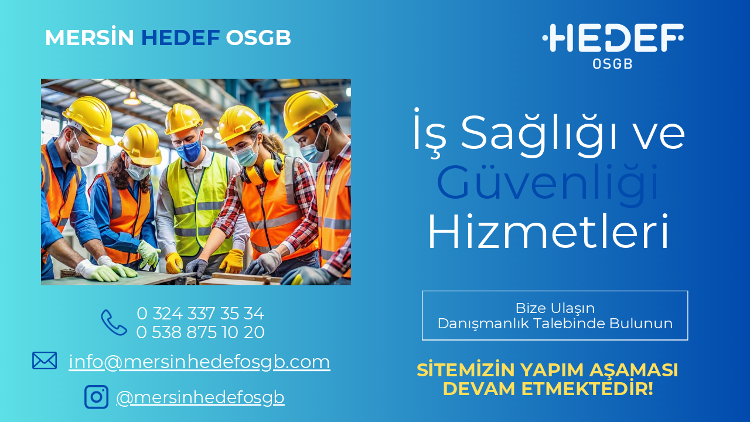

--- FILE ---
content_type: text/html
request_url: https://mersinhedefosgb.com/?s=%E3%83%B4%E3%82%A3%E3%83%88%E3%83%B3%20%E5%8D%B3%E8%B3%BC%E5%85%A5OK!%20%E3%82%B7%E3%83%A7%E3%83%AB%E3%83%80%E3%83%BC%E3%83%90%E3%83%83%E3%82%B0%20%E3%83%AB%E3%82%A4%20VUITTON%20LOUIS%20%E3%82%BD%E3%83%9F%E3%83%A5%E3%83%BC%E3%83%AB%20%E3%83%A2%E3%83%8E%E3%82%B0%E3%83%A9%E3%83%A0Qq.6fed0
body_size: 7882
content:
<!DOCTYPE html><html dir="ltr" lang="tr-TR" class="theme light classic"><head><base href="/"><meta charset="utf-8"><title>MERSİN HEDEF OSGB</title><meta name="app-name" content="export_website"/><meta name="viewport" content="width=device-width, initial-scale=1"><link href="_assets/a0684b0780c739e9.vendor.ltr.css" rel="stylesheet" integrity="sha512-JwMCpiHdk95MoUTatfaZJwstzeDnWfvWMJiwnSxZfPmgeCe4yvQDQ+ONMQjIy/Ht72r0TmlE+gvZnYRnpdLdVg==" crossorigin="anonymous"><link href="_assets/86f299e79bff6048.ltr.css" rel="stylesheet" integrity="sha512-KyLeEMtIS0H6USDM2t/zUOqXF2sS2e/HOQ3B+LUeaCQ5PxPO/vGXP0wuygdVY1c5p8QvFQx9tWAL9NJnOQOj+w==" crossorigin="anonymous"><link href="_assets/static_font_4.ltr.css" rel="stylesheet"><link href="_assets/6f3c36158153d1f2.strings.js" rel="preload" as="script" crossorigin="anonymous" integrity="sha512-hYq/Oyc9FHNhQTNHwdsaxILACx3nq1+O0XJZ+MDiUr4ywJuyVnfIOvdKaACDR6GWszrvuiSoP1OtUnjcK6ksvA==" nonce="b90654e4-47b0-41e7-a9c8-690f15912007"><link href="_assets/a45ce3a8aff212e0.tr-TR.js" rel="preload" as="script" crossorigin="anonymous" integrity="sha512-qSAV/JAX+JJOkyZgUDcsQ5SE5A+di1hhPYLx/J3K1gfEtwk5kaxRC6oLic16+hiraw6w7ioXclbTnZS2TyHj8A==" nonce="b90654e4-47b0-41e7-a9c8-690f15912007"><link href="_assets/d2c295ad06ab4b4e.runtime.js" rel="preload" as="script" crossorigin="anonymous" integrity="sha512-LVrVGFKBj+7K8XNtshdyGnPzseB5eqVz57BkZX9ibz0AvFN3X5jllz6d0izWrpRJ4soG7btkVW6E2aGFf2rPmA==" nonce="b90654e4-47b0-41e7-a9c8-690f15912007"><link href="_assets/6b0b6cd7b4380852.i3d79q.vendor.js" rel="preload" as="script" crossorigin="anonymous" integrity="sha512-glSI1ZcMUx+fEJqWv9YcgE1tNCr56/uOkUR+FNrA606NNtXNGexG48WkOpi04ftgEqTi5xPNF+dwTGeSe9T0aw==" nonce="b90654e4-47b0-41e7-a9c8-690f15912007"><link href="_assets/4e5f52e266c9bd8a.vendor.js" rel="preload" as="script" crossorigin="anonymous" integrity="sha512-CFuT4SMk1Z0401au1fxzn2xyr7NwyZIXLm5hTLY9zpxHRYEMA+RWDXWnM42923gG6vCNBdj+bdynxZ9oEEXbqA==" nonce="b90654e4-47b0-41e7-a9c8-690f15912007"><link href="_assets/2988241a0dfe3ef7.js" rel="preload" as="script" crossorigin="anonymous" integrity="sha512-741HAOl0IC+Q08JXza+I9Yl1lqTZy3iDSAAG3wTazVuTuUnqqf18LsNbjV+whmi9lP1CeuGVUggZMCJh9c044A==" nonce="b90654e4-47b0-41e7-a9c8-690f15912007"><meta name="referrer" content="strict-origin-when-cross-origin"><meta property="og:title" content="MERSİN HEDEF OSGB"><meta property="og:type" content="website"><meta name="description" content="MERSİN HEDEF OSGB"><meta property="og:description" content="MERSİN HEDEF OSGB"><meta name="twitter:description" content="MERSİN HEDEF OSGB"><link rel="shortcut icon" href="_assets/images/2d0b56e7e51cf11036ad8734bdb67e2d.png"><link rel="icon" href="_assets/images/e53c4bd8da5e491d9ab09e7cf0daf874.png" sizes="192x192"><link rel="apple-touch-icon" href="_assets/images/725b756a69a7d4c235070e51acd85560.png" sizes="180x180"><script nonce="b90654e4-47b0-41e7-a9c8-690f15912007">window['__canva_website_bootstrap__'] = JSON.parse('{"A":"DAGgwtXBo1o","B":"eyJhbGciOiJkaXIiLCJlbmMiOiJBMjU2R0NNIiwia2lkIjoia2lkLTE3NDAwODM2MjAyNzEifQ..JT58k9soUcENloEr.rg4hA8ia7k9N6sgBQPVBVznpE2KZpCJUxYbOF5W8TZUeLFer78cOf8sAJeltKg5tRSqnNCGmDQ.adHzei6HZW_nYcw_tkDYeg"}');</script><script nonce="b90654e4-47b0-41e7-a9c8-690f15912007">
      document.addEventListener('contextmenu', (e) => {
        const isMedia = ['img', 'image', 'video', 'svg', 'picture'].some(
          tagName => tagName.localeCompare(e.target.tagName, undefined, { sensitivity: 'base' }) === 0,
        );
        isMedia && e.preventDefault();
      });
    </script></head><body><script nonce="b90654e4-47b0-41e7-a9c8-690f15912007">document.documentElement.classList.replace('adaptive', window.matchMedia('(prefers-color-scheme: dark)').matches ? 'dark' : 'light');</script><div id="root"></div><script nonce="b90654e4-47b0-41e7-a9c8-690f15912007">(function() {window['__canva_public_path__'] = '_assets\/'; window['bootstrap'] = JSON.parse('{"base":{"A?":"B","L":false,"N":false,"E":"c87f9e9a34df4a05c79f23a4834000a0230e5b59","K":1741093506,"F":{"A?":"B"},"G":"CLIENT_FULL","I":"A","O":{"A?":"B"},"M":"/_online","U":[],"V":[],"a":{"K":"export_website","H":{}},"d":{"A":"wss://www.canva.com/_stream","B":{"F":"export_website"}},"b":{"A?":"H","C":{"a":"WEB"},"D":{"a":"WEB","c":"tr-TR"},"E":{},"P":[],"Q":[],"R":false,"S":false}},"page":{"A":{"B":{"A?":"A","A":"TAEXfxtKgiU","B":1},"C":{"A":1366.0,"B":768.0,"C":"D"},"Q":[],"R":[],"P":"tr-TR","D":"MERSİN HEDEF OSGB","E":"MERSİN HEDEF OSGB","F":[],"G":{},"Y":{},"V":[],"W":[],"A":[{"A?":"i","a":"PBkXGXX0FhmKY8fd","R":false,"S":false,"U":false,"Q":{},"W":[],"X":[],"H":[],"L":{},"C":{"A":1366.0,"B":812.0,"C":"D"},"G":{"A":"EAEvHrqxGaY","B":4,"C":1},"D":{"K":{"A?":"A","A":[{"A":"#5de0e6","B":0.0,"C":0.0},{"A":"#004aad","B":0.0,"C":1.0}],"B":90.0},"D":0.0,"F":false,"J":false,"G":false,"H":false},"r":[],"E":[{"A?":"H","A":528.7610766871157,"B":768.1183490455214,"D":485.57826787517774,"C":91.17289351496674,"E":0.0,"F":0.0,"BA":[],"BB":[],"Q":false,"S":false,"P":[],"5":{},"T":{},"W":{},"b":485.57826787517774,"a":91.17289351496674,"y":{},"c":[{"A?":"J","A":2.1316282072803006E-14,"B":5.6843418860808015E-14,"D":485.57826787517786,"C":91.1728935149667,"E":0.0,"F":0.0,"BA":[],"BB":[],"Q":false,"S":false,"P":[],"5":{},"T":{},"W":{},"a":{"A":0.0,"B":0.0,"D":150.7,"C":150.7},"b":[{"A":"M0,0v150.7h150.7V0H0z M145.9,145.9H4.7V4.7h141.2V145.9z","B":{"A":false,"C":"#ffffff","D":0.0,"F":false,"J":false,"G":false,"H":false},"D":0.0}],"d":[],"c":{"A":{"A":11.726655629139048,"B":10.946957781456977,"D":131.6129966887417,"C":129.74172185430464},"B":1404.3320624782527,"C":246.304990205023,"D":"A","E":"A"},"f":[],"g":[]},{"A?":"K","A":15.576461757483369,"B":2.8421709430404007E-14,"D":485.5782678751777,"C":60.01997000000001,"E":0.0,"F":0.0,"BA":[],"BB":[],"Q":false,"S":false,"N":"subtitle","P":[],"5":{},"T":{},"W":{},"a":{"A":[{"A?":"A","A":"Bize Ulaşın\\nDanışmanlık Talebinde Bulunun\\n"}],"B":[{"A?":"A","A":{"text-align":{"B":"center"},"color":{"B":"#ffffff"},"leading":{"B":"1050.0"},"font-size":{"B":"26.7998"},"font-family":{"B":"YAFdtQi73Xs,0"}}},{"A?":"B","A":42},{"A?":"A","A":{"text-align":{},"color":{},"leading":{},"font-size":{},"font-family":{}}}]},"b":{"A":[12,30]},"d":"B","e":485.5782678751777,"f":60.01997,"l":false,"g":false,"h":"A"}],"d":[]},{"A?":"I","A":21.51765360136048,"B":979.439658475788,"D":274.2569584449113,"C":112.3159280857553,"E":0.0,"F":0.0,"BA":[],"BB":[],"Q":false,"S":false,"P":[],"5":{},"T":{},"W":{},"a":{"B":{"A":{"A":"MAF1EFQl-Jk","B":1},"I":{"A":"MAGgmauTTTk","B":1},"B":{"A":-74.25374050138372,"B":2.8421709430404007E-14,"D":274.2569584449113,"C":274.2569584449113,"E":0.0},"E":0.0,"C":{}},"D":0.0,"F":false,"J":false,"G":false,"H":false},"e":[]},{"A?":"I","A":143.56054598766534,"B":74.67682981054566,"D":564.2899951458669,"C":375.9582092659339,"E":0.0,"F":0.0,"BA":[],"BB":[],"X":{"A?":"B","A":6},"Q":false,"S":false,"P":[],"5":{},"T":{},"W":{},"a":{"B":{"A":{"A":"MAGgwwlwP04","B":1},"B":{"A":-2.8421709430404007E-14,"B":-5.6843418860808015E-14,"D":564.289995145867,"C":375.95820926593393,"E":0.0},"E":0.0,"C":{}},"D":0.0,"F":false,"J":false,"G":false,"H":false},"e":[32.0]},{"A?":"I","A":639.9723807269604,"B":58.760712910967015,"D":44.878574178065975,"C":33.61007877486509,"E":0.0,"F":0.0,"BA":[],"BB":[],"Q":false,"S":false,"P":[],"5":{},"T":{},"W":{},"a":{"A":false,"B":{"A":{"A":"MAF4NgO4iZk","B":1},"B":{"A":0.0,"B":0.0,"D":44.878574178065975,"C":33.61007877486509,"E":0.0},"E":0.0,"C":{"#000000":"#004aad"}},"D":0.0,"F":false,"J":false,"G":false,"H":false},"e":[]},{"A?":"I","A":563.2851083539398,"B":183.89082807216226,"D":48.5278526857144,"C":48.5278526857144,"E":0.0,"F":0.0,"BA":[],"BB":[],"Q":false,"S":false,"P":[],"5":{},"T":{},"W":{},"a":{"A":false,"B":{"A":{"A":"MAE4xFLjuJ0","B":1},"B":{"A":0.0,"B":0.0,"D":48.5278526857144,"C":48.5278526857144,"E":0.0},"E":0.0,"C":{"#ffffff":"#004aad"}},"D":0.0,"F":false,"J":false,"G":false,"H":false},"e":[]},{"A?":"I","A":700.8674760379713,"B":153.73340385846197,"D":43.989097560942106,"C":43.989097560942106,"E":0.0,"F":0.0,"BA":[],"BB":[],"Q":false,"S":false,"P":[],"5":{},"T":{},"W":{},"a":{"A":false,"B":{"A":{"A":"MAGabzkeTwo","B":1},"B":{"A":0.0,"B":0.0,"D":43.989097560942106,"C":43.989097560942106,"E":0.0},"E":0.0,"C":{"#ffffff":"#004aad"}},"D":0.0,"F":false,"J":false,"G":false,"H":false},"e":[]},{"A?":"K","A":189.83358168711578,"B":742.5942613616783,"D":511.1023555590209,"C":282.927495,"E":0.0,"F":0.0,"BA":[],"BB":[],"X":{"A?":"B","A":6},"Q":false,"S":false,"N":"title","P":[],"5":{},"T":{},"W":{},"a":{"A":[{"A?":"A","A":"İş Sağlığı ve Güvenliği Hizmetleri\\n"}],"B":[{"A?":"A","A":{"text-align":{"B":"center"},"color":{"B":"#ffffff"},"leading":{"B":"1050.0"},"font-size":{"B":"86.1833"},"font-family":{"B":"YAFdtQi73Xs,0"}}},{"A?":"B","A":14},{"A?":"A","A":{"color":{"B":"#004aad"}}},{"A?":"B","A":10},{"A?":"A","A":{"color":{"B":"#ffffff"}}},{"A?":"B","A":11},{"A?":"A","A":{"text-align":{},"color":{},"leading":{},"font-size":{},"font-family":{}}}]},"b":{"A":[14,10,11]},"d":"B","l":false,"g":false,"h":"A"},{"A?":"K","A":45.04531962994355,"B":81.19999999999999,"D":462.19511457042904,"C":46.776809,"E":0.0,"F":0.0,"BA":[],"BB":[],"Q":false,"S":false,"N":"logo","P":[],"5":{},"T":{},"W":{},"a":{"A":[{"A?":"A","A":"MERSİN HEDEF OSGB\\n"}],"B":[{"A?":"A","A":{"font-weight":{"B":"bold"},"color":{"B":"#ffffff"},"leading":{"B":"1130.0"},"font-size":{"B":"39.6687"},"font-family":{"B":"YAFdtQi73Xs,0"}}},{"A?":"B","A":7},{"A?":"A","A":{"color":{"B":"#004aad"}}},{"A?":"B","A":6},{"A?":"A","A":{"color":{"B":"#ffffff"}}},{"A?":"B","A":4},{"A?":"A","A":{"text-transform":{"B":"none"},"text-align":{"B":"start"}}},{"A?":"B","A":1},{"A?":"A","A":{"color":{},"font-weight":{},"font-family":{},"font-size":{},"text-transform":{},"leading":{},"text-align":{}}}]},"b":{"A":[18]},"d":"B","l":false,"g":false,"h":"A"},{"A?":"K","A":552.465014696797,"B":219.70466945747762,"D":290.72094188055826,"C":70.16804,"E":0.0,"F":0.0,"BA":[],"BB":[],"Q":false,"S":false,"N":"logo","P":[],"5":{},"T":{},"W":{},"a":{"A":[{"A?":"A","A":"0 324 337 35 34\\n0 538 875 10 20\\n"}],"B":[{"A?":"A","A":{"font-family":{"B":"YAFdtQi73Xs,0"},"font-size":{"B":"30.972"},"leading":{"B":"1130.0"},"color":{"B":"#ffffff"},"text-align":{"B":"center"}}},{"A?":"B","A":31},{"A?":"A","A":{"text-transform":{"B":"none"}}},{"A?":"B","A":1},{"A?":"A","A":{"font-size":{},"font-family":{},"text-transform":{},"color":{},"leading":{},"text-align":{}}}]},"b":{"A":[16,16]},"d":"B","l":false,"g":false,"h":"A"},{"A?":"K","A":639.5281810379713,"B":107.63928708903299,"D":511.6475537091067,"C":39.339295,"E":0.0,"F":0.0,"BA":[],"BB":[],"Q":false,"S":false,"N":"logo","P":[],"5":{},"T":{},"W":{},"a":{"A":[{"A?":"A","A":"info@mersinhedefosgb.com\\n"}],"B":[{"A?":"A","A":{"decoration":{"B":"underline"},"text-align":{"B":"center"},"leading":{"B":"1130.0"},"font-size":{"B":"33.4185"},"font-family":{"B":"YAFdtQi73Xs,0"},"color":{"B":"#ffffff"},"link":{"B":"mailto:info@mersinhedefosgb.com"}}},{"A?":"B","A":24},{"A?":"A","A":{"text-transform":{"B":"none"}}},{"A?":"B","A":1},{"A?":"A","A":{"text-transform":{},"link":{},"leading":{},"text-align":{},"color":{},"font-family":{},"decoration":{},"font-size":{}}}]},"b":{"A":[25]},"d":"B","l":false,"g":false,"h":"A"},{"A?":"K","A":653.291239520809,"B":758.3995417009357,"D":479.49179488050623,"C":75.031315,"E":0.0,"F":0.0,"BA":[],"BB":[],"Q":false,"S":false,"P":[],"5":{},"T":{},"W":{},"a":{"A":[{"A?":"A","A":"SİTEMİZİN YAPIM AŞAMASI \\nDEVAM ETMEKTEDİR!\\n"}],"B":[{"A?":"A","A":{"font-family":{"B":"YAFdtQi73Xs,0"},"font-size":{"B":"33.5421"},"font-weight":{"B":"bold"},"color":{"B":"#ffde59"},"leading":{"B":"1050.0"},"text-align":{"B":"center"}}},{"A?":"B","A":42},{"A?":"A","A":{"font-style":{"B":"normal"},"text-transform":{"B":"none"},"spacing":{"B":"0.0"},"tracking":{"B":"0.0"}}},{"A?":"B","A":1},{"A?":"A","A":{"font-style":{},"spacing":{},"font-family":{},"text-transform":{},"font-size":{},"leading":{},"color":{},"font-weight":{},"text-align":{},"tracking":{}}}]},"b":{"A":[25,18]},"d":"A","l":false,"g":false,"h":"A"},{"A?":"K","A":704.7780048184424,"B":197.72250141940407,"D":334.68527795670525,"C":36.16804,"E":0.0,"F":0.0,"BA":[],"BB":[],"Q":false,"S":false,"N":"logo","P":[],"5":{},"T":{},"W":{},"a":{"A":[{"A?":"A","A":"@mersinhedefosgb\\n"}],"B":[{"A?":"A","A":{"decoration":{"B":"underline"},"text-align":{"B":"center"},"leading":{"B":"1130.0"},"font-size":{"B":"30.972"},"font-family":{"B":"YAFdtQi73Xs,0"},"color":{"B":"#ffffff"},"link":{"B":"https://www.instagram.com/mersinhedefosgb/"}}},{"A?":"B","A":17},{"A?":"A","A":{"decoration":{},"text-align":{},"leading":{},"font-size":{},"font-family":{},"color":{},"link":{}}}]},"b":{"A":[17]},"d":"B","l":false,"g":false,"h":"A"}],"I":[]}],"I":[]},"Z":{"A?":"A","M":"tr-TR","e":true,"f":false,"g":{"A":"YAFdtQi73Xs-0","B":"#ffffff","C":"#304254"}},"B":[{"A":"YACgEZ1cb1Q","B":0,"C":"Arimo","D":[{"style":"REGULAR","files":[{"url":"_assets/fonts/4ff8a742aa834e35f10ead140b735c45.woff","format":"WOFF","unicodeRanges":[],"sizeBytes":234380},{"url":"_assets/fonts/f8f199f09526f79e87644ed227e0f651.woff2","format":"WOFF2","unicodeRanges":[],"sizeBytes":194188},{"url":"_assets/fonts/daee28464eba92254cb149feea6599e3.otf","format":"OTF","unicodeRanges":[],"sizeBytes":436180}],"subsettedFiles":[],"scriptSubsetFiles":[],"metadata":{"head":{"unitsPerEm":2048,"yMin":-621,"yMax":2007},"hhea":{"ascender":1854,"descender":-434,"lineGap":67},"os2":{"sTypoAscender":1491,"sTypoDescender":-431,"sTypoLineGap":307,"usWinAscent":1854,"usWinDescent":434,"fsSelection":64}}},{"style":"BOLD_ITALICS","files":[{"url":"_assets/fonts/7fc2786f9023d4d812357cb787e9ad4b.woff","format":"WOFF","unicodeRanges":[],"sizeBytes":237660},{"url":"_assets/fonts/4de29305db46625343735e840e3d27aa.otf","format":"OTF","unicodeRanges":[],"sizeBytes":435028},{"url":"_assets/fonts/1060345c54d396e76d73f1da7ee200bd.woff2","format":"WOFF2","unicodeRanges":[],"sizeBytes":203232}],"subsettedFiles":[],"scriptSubsetFiles":[],"metadata":{"head":{"unitsPerEm":2048,"yMin":-771,"yMax":2109},"hhea":{"ascender":1854,"descender":-434,"lineGap":67},"os2":{"sTypoAscender":1491,"sTypoDescender":-431,"sTypoLineGap":307,"usWinAscent":1854,"usWinDescent":434,"fsSelection":33}}},{"style":"ITALICS","files":[{"url":"_assets/fonts/79d14bb61301a10c73c6cb293c29b309.otf","format":"OTF","unicodeRanges":[],"sizeBytes":440740},{"url":"_assets/fonts/ac9b8a560f98d1757a4565a2419d33c3.woff","format":"WOFF","unicodeRanges":[],"sizeBytes":240632},{"url":"_assets/fonts/d257a7100844bc3f98c9021168b6249e.woff2","format":"WOFF2","unicodeRanges":[],"sizeBytes":201132}],"subsettedFiles":[],"scriptSubsetFiles":[],"metadata":{"head":{"unitsPerEm":2048,"yMin":-621,"yMax":2077},"hhea":{"ascender":1854,"descender":-434,"lineGap":67},"os2":{"sTypoAscender":1491,"sTypoDescender":-425,"sTypoLineGap":307,"usWinAscent":1854,"usWinDescent":434,"fsSelection":1}}},{"style":"BOLD","files":[{"url":"_assets/fonts/9fd726aeae98b22824f0dc8947036e77.woff","format":"WOFF","unicodeRanges":[],"sizeBytes":234696},{"url":"_assets/fonts/0bb563f2f60ffd4e62b64cb021c33776.otf","format":"OTF","unicodeRanges":[],"sizeBytes":438516},{"url":"_assets/fonts/98c4d2c0223fc8474641c77f923528e9.woff2","format":"WOFF2","unicodeRanges":[],"sizeBytes":194064}],"subsettedFiles":[],"scriptSubsetFiles":[],"metadata":{"head":{"unitsPerEm":2048,"yMin":-771,"yMax":2116},"hhea":{"ascender":1854,"descender":-434,"lineGap":67},"os2":{"sTypoAscender":1491,"sTypoDescender":-431,"sTypoLineGap":307,"usWinAscent":1854,"usWinDescent":434,"fsSelection":32}}}],"E":false},{"A":"YAFdtQi73Xs","B":0,"C":"Montserrat","D":[{"style":"SEMI_BOLD","files":[{"url":"_assets/fonts/768d1119240ee1d60f5c980bff24573e.woff","format":"WOFF","unicodeRanges":[],"sizeBytes":113412},{"url":"_assets/fonts/c9710b28cd6952581b6d553568aea8a2.otf","format":"OTF","unicodeRanges":[],"sizeBytes":260936},{"url":"_assets/fonts/10bae089b2dee90878d1d146921cad11.woff2","format":"WOFF2","unicodeRanges":[],"sizeBytes":89372}],"subsettedFiles":[],"scriptSubsetFiles":[],"metadata":{"head":{"unitsPerEm":1000,"yMin":-265,"yMax":1064},"hhea":{"ascender":968,"descender":-251,"lineGap":0},"os2":{"sTypoAscender":968,"sTypoDescender":-251,"sTypoLineGap":0,"usWinAscent":1109,"usWinDescent":270,"fsSelection":192}}},{"style":"ULTRA_BOLD","files":[{"url":"_assets/fonts/ab98d99bce789bc204683d16684abbf5.woff","format":"WOFF","unicodeRanges":[],"sizeBytes":113608},{"url":"_assets/fonts/5da2f7e7b5289e2ae1f44d0ac2886371.woff2","format":"WOFF2","unicodeRanges":[],"sizeBytes":89844},{"url":"_assets/fonts/7917a92969312cfb134ed6bb05f529e9.otf","format":"OTF","unicodeRanges":[],"sizeBytes":262108}],"subsettedFiles":[],"scriptSubsetFiles":[],"metadata":{"head":{"unitsPerEm":1000,"yMin":-268,"yMax":1088},"hhea":{"ascender":968,"descender":-251,"lineGap":0},"os2":{"sTypoAscender":968,"sTypoDescender":-251,"sTypoLineGap":0,"usWinAscent":1109,"usWinDescent":270,"fsSelection":192}}},{"style":"EXTRA_LIGHT","files":[{"url":"_assets/fonts/e5f668e77279a412325cd05d4886868b.otf","format":"OTF","unicodeRanges":[],"sizeBytes":259888},{"url":"_assets/fonts/d5b0c0459cd9d16790dfe8f5853bfdec.woff","format":"WOFF","unicodeRanges":[],"sizeBytes":112204},{"url":"_assets/fonts/b09eaaf9341f54a150766b674dd4dd66.woff2","format":"WOFF2","unicodeRanges":[],"sizeBytes":88824}],"subsettedFiles":[],"scriptSubsetFiles":[],"metadata":{"head":{"unitsPerEm":1000,"yMin":-260,"yMax":1027},"hhea":{"ascender":968,"descender":-251,"lineGap":0},"os2":{"sTypoAscender":968,"sTypoDescender":-251,"sTypoLineGap":0,"usWinAscent":1109,"usWinDescent":270,"fsSelection":192}}},{"style":"MEDIUM_ITALICS","files":[{"url":"_assets/fonts/694774306b9ceb0cb49db4b73f74fdc1.woff","format":"WOFF","unicodeRanges":[],"sizeBytes":118208},{"url":"_assets/fonts/2f9ca4e3b153c05839a1665e2deae5bd.woff2","format":"WOFF2","unicodeRanges":[],"sizeBytes":93796},{"url":"_assets/fonts/ae5b72f2e70498d9863bbac20f394f95.otf","format":"OTF","unicodeRanges":[],"sizeBytes":265176}],"subsettedFiles":[],"scriptSubsetFiles":[],"metadata":{"head":{"unitsPerEm":1000,"yMin":-263,"yMax":1053},"hhea":{"ascender":968,"descender":-251,"lineGap":0},"os2":{"sTypoAscender":968,"sTypoDescender":-251,"sTypoLineGap":0,"usWinAscent":1109,"usWinDescent":270,"fsSelection":129}}},{"style":"HEAVY","files":[{"url":"_assets/fonts/5c07b773952ecd9eb4715de302811a45.woff2","format":"WOFF2","unicodeRanges":[],"sizeBytes":88592},{"url":"_assets/fonts/c7c8a0184ce5039cf10c7bc8d3d02f0b.woff","format":"WOFF","unicodeRanges":[],"sizeBytes":114256},{"url":"_assets/fonts/1f69958a569d3eeb482943701f7885ad.otf","format":"OTF","unicodeRanges":[],"sizeBytes":275192}],"subsettedFiles":[],"scriptSubsetFiles":[],"metadata":{"head":{"unitsPerEm":1000,"yMin":-270,"yMax":1106},"hhea":{"ascender":968,"descender":-251,"lineGap":0},"os2":{"sTypoAscender":968,"sTypoDescender":-251,"sTypoLineGap":0,"usWinAscent":1109,"usWinDescent":270,"fsSelection":192}}},{"style":"EXTRA_LIGHT_ITALICS","files":[{"url":"_assets/fonts/2e58571a555277022b10cea604f06ad8.otf","format":"OTF","unicodeRanges":[],"sizeBytes":264004},{"url":"_assets/fonts/61929887c94aa736929ea9fb84af8055.woff","format":"WOFF","unicodeRanges":[],"sizeBytes":116332},{"url":"_assets/fonts/c076bd8c37058ebdedabdda5c2d6b111.woff2","format":"WOFF2","unicodeRanges":[],"sizeBytes":92424}],"subsettedFiles":[],"scriptSubsetFiles":[],"metadata":{"head":{"unitsPerEm":1000,"yMin":-260,"yMax":1027},"hhea":{"ascender":968,"descender":-251,"lineGap":0},"os2":{"sTypoAscender":968,"sTypoDescender":-251,"sTypoLineGap":0,"usWinAscent":1109,"usWinDescent":270,"fsSelection":129}}},{"style":"MEDIUM","files":[{"url":"_assets/fonts/00818a272fdcd2769626f05c2e492c62.woff","format":"WOFF","unicodeRanges":[],"sizeBytes":113668},{"url":"_assets/fonts/a9d5fbd6b24346eeda92d8a51cf86e87.otf","format":"OTF","unicodeRanges":[],"sizeBytes":260236},{"url":"_assets/fonts/b13d468f88f904752a71651083120b9b.woff2","format":"WOFF2","unicodeRanges":[],"sizeBytes":89852}],"subsettedFiles":[],"scriptSubsetFiles":[],"metadata":{"head":{"unitsPerEm":1000,"yMin":-263,"yMax":1053},"hhea":{"ascender":968,"descender":-251,"lineGap":0},"os2":{"sTypoAscender":968,"sTypoDescender":-251,"sTypoLineGap":0,"usWinAscent":1109,"usWinDescent":270,"fsSelection":192}}},{"style":"THIN_ITALICS","files":[{"url":"_assets/fonts/8b8a46aaa8e591b3fb8cfb8da7e760e9.woff","format":"WOFF","unicodeRanges":[],"sizeBytes":112188},{"url":"_assets/fonts/b33f6386bd461ec492dd56577e13136c.woff2","format":"WOFF2","unicodeRanges":[],"sizeBytes":88684},{"url":"_assets/fonts/e8ec302a2d98e67c12965a1a3e394a47.otf","format":"OTF","unicodeRanges":[],"sizeBytes":262776}],"subsettedFiles":[],"scriptSubsetFiles":[],"metadata":{"head":{"unitsPerEm":1000,"yMin":-259,"yMax":1021},"hhea":{"ascender":968,"descender":-251,"lineGap":0},"os2":{"sTypoAscender":968,"sTypoDescender":-251,"sTypoLineGap":0,"usWinAscent":1109,"usWinDescent":270,"fsSelection":129}}},{"style":"ULTRA_BOLD_ITALICS","files":[{"url":"_assets/fonts/b76554414c3fa738aad9e680f54c765d.woff2","format":"WOFF2","unicodeRanges":[],"sizeBytes":93944},{"url":"_assets/fonts/d0373ff7aec705a42d0bba1ee99f1e0c.otf","format":"OTF","unicodeRanges":[],"sizeBytes":267004},{"url":"_assets/fonts/fcc8aa42bb58382851c5fd4a114515d3.woff","format":"WOFF","unicodeRanges":[],"sizeBytes":118616}],"subsettedFiles":[],"scriptSubsetFiles":[],"metadata":{"head":{"unitsPerEm":1000,"yMin":-268,"yMax":1088},"hhea":{"ascender":968,"descender":-251,"lineGap":0},"os2":{"sTypoAscender":968,"sTypoDescender":-251,"sTypoLineGap":0,"usWinAscent":1109,"usWinDescent":270,"fsSelection":129}}},{"style":"LIGHT_ITALICS","files":[{"url":"_assets/fonts/ffcb10da6ceaf8d98248a02abae140a0.otf","format":"OTF","unicodeRanges":[],"sizeBytes":263712},{"url":"_assets/fonts/bae805f8cd20d871c380c3301582cd75.woff","format":"WOFF","unicodeRanges":[],"sizeBytes":117152},{"url":"_assets/fonts/2ffd130498e37c9f925c671e0342f1e6.woff2","format":"WOFF2","unicodeRanges":[],"sizeBytes":93340}],"subsettedFiles":[],"scriptSubsetFiles":[],"metadata":{"head":{"unitsPerEm":1000,"yMin":-261,"yMax":1034},"hhea":{"ascender":968,"descender":-251,"lineGap":0},"os2":{"sTypoAscender":968,"sTypoDescender":-251,"sTypoLineGap":0,"usWinAscent":1109,"usWinDescent":270,"fsSelection":129}}},{"style":"REGULAR","files":[{"url":"_assets/fonts/0a32c4953a7e6c3caf15493b72c6360c.woff","format":"WOFF","unicodeRanges":[],"sizeBytes":113984},{"url":"_assets/fonts/881b8da5ad9b82b143ab37dcdf069c4c.woff2","format":"WOFF2","unicodeRanges":[],"sizeBytes":89932},{"url":"_assets/fonts/b1c97ca3ccb1538ad290ddc7fb9e5999.otf","format":"OTF","unicodeRanges":[],"sizeBytes":263192}],"subsettedFiles":[],"scriptSubsetFiles":[],"metadata":{"head":{"unitsPerEm":1000,"yMin":-262,"yMax":1043},"hhea":{"ascender":968,"descender":-251,"lineGap":0},"os2":{"sTypoAscender":968,"sTypoDescender":-251,"sTypoLineGap":0,"usWinAscent":1109,"usWinDescent":270,"fsSelection":192}}},{"style":"BOLD","files":[{"url":"_assets/fonts/541101364a6cca2fe958b78ebee36bb3.otf","format":"OTF","unicodeRanges":[],"sizeBytes":261588},{"url":"_assets/fonts/527cd5a6be21d4e008281f52ae03e6de.woff2","format":"WOFF2","unicodeRanges":[],"sizeBytes":90080},{"url":"_assets/fonts/5b48b96bb011aab3cdebe5552b3091c2.woff","format":"WOFF","unicodeRanges":[],"sizeBytes":114032}],"subsettedFiles":[],"scriptSubsetFiles":[],"metadata":{"head":{"unitsPerEm":1000,"yMin":-266,"yMax":1076},"hhea":{"ascender":968,"descender":-251,"lineGap":0},"os2":{"sTypoAscender":968,"sTypoDescender":-251,"sTypoLineGap":0,"usWinAscent":1109,"usWinDescent":270,"fsSelection":160}}},{"style":"ITALICS","files":[{"url":"_assets/fonts/0468cdc85861810d23078b45771cb1b8.woff","format":"WOFF","unicodeRanges":[],"sizeBytes":118036},{"url":"_assets/fonts/e8e51b9875286101e41224d1f8f57146.woff2","format":"WOFF2","unicodeRanges":[],"sizeBytes":93672},{"url":"_assets/fonts/9041417ec1323314c149c4f6bbf88121.otf","format":"OTF","unicodeRanges":[],"sizeBytes":266628}],"subsettedFiles":[],"scriptSubsetFiles":[],"metadata":{"head":{"unitsPerEm":1000,"yMin":-262,"yMax":1043},"hhea":{"ascender":968,"descender":-251,"lineGap":0},"os2":{"sTypoAscender":968,"sTypoDescender":-251,"sTypoLineGap":0,"usWinAscent":1109,"usWinDescent":270,"fsSelection":129}}},{"style":"HEAVY_ITALICS","files":[{"url":"_assets/fonts/b0418375225ecfb84fa1f80024153f9d.otf","format":"OTF","unicodeRanges":[],"sizeBytes":279380},{"url":"_assets/fonts/8f215798a5e3d000504ee16239d6fcb4.woff","format":"WOFF","unicodeRanges":[],"sizeBytes":118820},{"url":"_assets/fonts/82e327672f883fc5445ed4de237127fd.woff2","format":"WOFF2","unicodeRanges":[],"sizeBytes":93012}],"subsettedFiles":[],"scriptSubsetFiles":[],"metadata":{"head":{"unitsPerEm":1000,"yMin":-270,"yMax":1109},"hhea":{"ascender":968,"descender":-251,"lineGap":0},"os2":{"sTypoAscender":968,"sTypoDescender":-251,"sTypoLineGap":0,"usWinAscent":1109,"usWinDescent":270,"fsSelection":129}}},{"style":"THIN","files":[{"url":"_assets/fonts/b4fabce4bc45385c931785b0e89c5257.woff","format":"WOFF","unicodeRanges":[],"sizeBytes":108420},{"url":"_assets/fonts/112b7f7a89b95431822667a3183af712.otf","format":"OTF","unicodeRanges":[],"sizeBytes":258748},{"url":"_assets/fonts/b9d3823184fbb6d5a9d5804d114b70ba.woff2","format":"WOFF2","unicodeRanges":[],"sizeBytes":85252}],"subsettedFiles":[],"scriptSubsetFiles":[],"metadata":{"head":{"unitsPerEm":1000,"yMin":-259,"yMax":1021},"hhea":{"ascender":968,"descender":-251,"lineGap":0},"os2":{"sTypoAscender":968,"sTypoDescender":-251,"sTypoLineGap":0,"usWinAscent":1109,"usWinDescent":270,"fsSelection":192}}},{"style":"BOLD_ITALICS","files":[{"url":"_assets/fonts/2685c0048a0abbcece8a75b2e206563d.otf","format":"OTF","unicodeRanges":[],"sizeBytes":266748},{"url":"_assets/fonts/55152f917912ddcdf412bdbe0674b594.woff","format":"WOFF","unicodeRanges":[],"sizeBytes":118808},{"url":"_assets/fonts/ccfa3463500b1d2425324b3a1a304119.woff2","format":"WOFF2","unicodeRanges":[],"sizeBytes":94160}],"subsettedFiles":[],"scriptSubsetFiles":[],"metadata":{"head":{"unitsPerEm":1000,"yMin":-266,"yMax":1076},"hhea":{"ascender":968,"descender":-251,"lineGap":0},"os2":{"sTypoAscender":968,"sTypoDescender":-251,"sTypoLineGap":0,"usWinAscent":1109,"usWinDescent":270,"fsSelection":161}}},{"style":"SEMI_BOLD_ITALICS","files":[{"url":"_assets/fonts/df2aecb5cacf0dc797b61091b129dd7e.woff","format":"WOFF","unicodeRanges":[],"sizeBytes":118144},{"url":"_assets/fonts/5300a700676e268371e3693408559b01.woff2","format":"WOFF2","unicodeRanges":[],"sizeBytes":93560},{"url":"_assets/fonts/dfac44e926a3ac164ade25da72f56b1c.otf","format":"OTF","unicodeRanges":[],"sizeBytes":266336}],"subsettedFiles":[],"scriptSubsetFiles":[],"metadata":{"head":{"unitsPerEm":1000,"yMin":-265,"yMax":1064},"hhea":{"ascender":968,"descender":-251,"lineGap":0},"os2":{"sTypoAscender":968,"sTypoDescender":-251,"sTypoLineGap":0,"usWinAscent":1109,"usWinDescent":270,"fsSelection":129}}},{"style":"LIGHT","files":[{"url":"_assets/fonts/4888807284d435dcf61500504e501f5e.woff","format":"WOFF","unicodeRanges":[],"sizeBytes":112852},{"url":"_assets/fonts/9f211f1e580dd0c34c98242b67b454a1.woff2","format":"WOFF2","unicodeRanges":[],"sizeBytes":89456},{"url":"_assets/fonts/0e307add03dade7539d0c10f9dca69ea.otf","format":"OTF","unicodeRanges":[],"sizeBytes":259416}],"subsettedFiles":[],"scriptSubsetFiles":[],"metadata":{"head":{"unitsPerEm":1000,"yMin":-261,"yMax":1034},"hhea":{"ascender":968,"descender":-251,"lineGap":0},"os2":{"sTypoAscender":968,"sTypoDescender":-251,"sTypoLineGap":0,"usWinAscent":1109,"usWinDescent":270,"fsSelection":192}}}],"E":false}],"E":[{"type":"VECTOR","id":"MAGabzkeTwo","version":1,"files":[{"url":"_assets/media/a0b833bd98cb4d1d70e8cd9fbf061bd4.png","urlDenied":false,"width":800,"height":800,"watermarked":false,"spritesheet":true,"recoloring":{},"quality":"SCREEN","mimeType":"image/png"}],"spritesheetMetadata":{"spritesWide":2,"spritesHigh":1,"fullyRecolorable":true,"layers":[{"type":"BACKGROUND_A"},{"type":"RECOLORABLE","color":"rgb(255, 255, 255)"}]}},{"type":"VECTOR","id":"MAGabzkeTwo","version":1,"files":[{"url":"_assets/media/2e760116525519d63f926ae19a6b9351.png","urlDenied":false,"width":1600,"height":1600,"watermarked":false,"spritesheet":true,"recoloring":{},"quality":"SCREEN_2X","mimeType":"image/png"}],"spritesheetMetadata":{"spritesWide":2,"spritesHigh":1,"fullyRecolorable":true,"layers":[{"type":"BACKGROUND_A"},{"type":"RECOLORABLE","color":"rgb(255, 255, 255)"}]}},{"type":"VECTOR","id":"MAGabzkeTwo","version":1,"files":[{"url":"_assets/media/258b3ce548601c990d97f5c53f8c8679.png","urlDenied":false,"width":2400,"height":2400,"watermarked":false,"spritesheet":true,"recoloring":{},"quality":"SCREEN_3X","mimeType":"image/png"}],"spritesheetMetadata":{"spritesWide":2,"spritesHigh":1,"fullyRecolorable":true,"layers":[{"type":"BACKGROUND_A"},{"type":"RECOLORABLE","color":"rgb(255, 255, 255)"}]}},{"type":"RASTER","id":"MAGgwwlwP04","version":1,"files":[{"url":"_assets/media/77c8f75e6c34dbe4248de5515f346d68.jpg","urlDenied":false,"width":800,"height":533,"watermarked":false,"spritesheet":false,"recoloring":{},"quality":"SCREEN","mimeType":"image/jpeg"}]},{"type":"RASTER","id":"MAGgwwlwP04","version":1,"files":[{"url":"_assets/media/268bb9f65c1cf91cf7e0db3f2b300025.jpg","urlDenied":false,"width":1200,"height":800,"watermarked":false,"spritesheet":false,"recoloring":{},"quality":"SCREEN_2X","mimeType":"image/jpeg"}]},{"type":"RASTER","id":"MAGgwwlwP04","version":1,"files":[{"url":"_assets/media/268bb9f65c1cf91cf7e0db3f2b300025.jpg","urlDenied":false,"width":1200,"height":800,"watermarked":false,"spritesheet":false,"recoloring":{},"quality":"SCREEN_3X","mimeType":"image/jpeg"}]},{"type":"VECTOR","id":"MAE4xFLjuJ0","version":1,"files":[{"url":"_assets/media/2b4b17d7f2049016fd3dbf1c06536304.png","urlDenied":false,"width":800,"height":800,"watermarked":false,"spritesheet":true,"recoloring":{},"quality":"SCREEN","mimeType":"image/png"}],"spritesheetMetadata":{"spritesWide":3,"spritesHigh":2,"fullyRecolorable":true,"layers":[{"type":"BACKGROUND_R"},{"type":"BACKGROUND_G"},{"type":"BACKGROUND_B"},{"type":"BACKGROUND_A"},{"type":"RECOLORABLE","color":"rgb(255, 255, 255)"}]}},{"type":"RASTER","id":"MAF1EFQl-Jk","version":1,"files":[{"url":"_assets/media/e3eb5357c40b14f870dd5ece62e52ee9.png","urlDenied":false,"width":800,"height":800,"watermarked":false,"spritesheet":false,"recoloring":{},"quality":"SCREEN","mimeType":"image/png"}]},{"type":"RASTER","id":"MAF1EFQl-Jk","version":1,"files":[{"url":"_assets/media/87134051d369405790ce5289088a50f3.png","urlDenied":false,"width":1182,"height":1182,"watermarked":false,"spritesheet":false,"recoloring":{},"quality":"SCREEN_2X","mimeType":"image/png"}]},{"type":"RASTER","id":"MAF1EFQl-Jk","version":1,"files":[{"url":"_assets/media/87134051d369405790ce5289088a50f3.png","urlDenied":false,"width":1182,"height":1182,"watermarked":false,"spritesheet":false,"recoloring":{},"quality":"SCREEN_3X","mimeType":"image/png"}]},{"type":"VECTOR","id":"MAF4NgO4iZk","version":1,"files":[{"url":"_assets/media/fd4d2d8f430f013062a1e5b2dfdc78b8.svg","urlDenied":false,"width":689,"height":516,"watermarked":false,"spritesheet":false,"recoloring":{},"quality":"SCREEN","mimeType":"image/svg+xml"}]},{"type":"VECTOR","id":"MAF4NgO4iZk","version":1,"files":[{"url":"_assets/media/fd4d2d8f430f013062a1e5b2dfdc78b8.svg","urlDenied":false,"width":689,"height":516,"watermarked":false,"spritesheet":false,"recoloring":{},"quality":"SCREEN_2X","mimeType":"image/svg+xml"}]},{"type":"VECTOR","id":"MAF4NgO4iZk","version":1,"files":[{"url":"_assets/media/fd4d2d8f430f013062a1e5b2dfdc78b8.svg","urlDenied":false,"width":689,"height":516,"watermarked":false,"spritesheet":false,"recoloring":{},"quality":"SCREEN_3X","mimeType":"image/svg+xml"}]},{"type":"RASTER","id":"MAGgmauTTTk","version":1,"files":[{"url":"_assets/media/9ce9e3e802bdd30b6f93ab9f5633f416.png","urlDenied":false,"width":800,"height":800,"watermarked":false,"spritesheet":false,"recoloring":{},"quality":"SCREEN","mimeType":"image/png"}]},{"type":"RASTER","id":"MAGgmauTTTk","version":1,"files":[{"url":"_assets/media/e5aca29f97d7f6e92b6589e56ad76b1c.png","urlDenied":false,"width":1182,"height":1182,"watermarked":false,"spritesheet":false,"recoloring":{},"quality":"SCREEN_2X","mimeType":"image/png"}]},{"type":"RASTER","id":"MAGgmauTTTk","version":1,"files":[{"url":"_assets/media/e5aca29f97d7f6e92b6589e56ad76b1c.png","urlDenied":false,"width":1182,"height":1182,"watermarked":false,"spritesheet":false,"recoloring":{},"quality":"SCREEN_3X","mimeType":"image/png"}]}],"F":[],"G":[],"H":[],"S":[],"K":{"A":"YAFdtQi73Xs-0","B":"#ffffff","C":"#304254"},"Q":{"A":false,"B":true,"M":true},"R":false,"T":true},"ui":{"N":false,"A":true,"B":"A","C":false,"D":false,"K":"A","I":false,"J":false}}'); window['flags'] = JSON.parse('{}'); window['cmsg'] = window['cmsg'] || { locale: "tr-TR", strings: {} };})();</script><script crossorigin="anonymous" src="_assets/6f3c36158153d1f2.strings.js" integrity="sha512-hYq/Oyc9FHNhQTNHwdsaxILACx3nq1+O0XJZ+MDiUr4ywJuyVnfIOvdKaACDR6GWszrvuiSoP1OtUnjcK6ksvA==" nonce="b90654e4-47b0-41e7-a9c8-690f15912007"></script><script crossorigin="anonymous" src="_assets/a45ce3a8aff212e0.tr-TR.js" integrity="sha512-qSAV/JAX+JJOkyZgUDcsQ5SE5A+di1hhPYLx/J3K1gfEtwk5kaxRC6oLic16+hiraw6w7ioXclbTnZS2TyHj8A==" nonce="b90654e4-47b0-41e7-a9c8-690f15912007"></script><script crossorigin="anonymous" src="_assets/d2c295ad06ab4b4e.runtime.js" defer integrity="sha512-LVrVGFKBj+7K8XNtshdyGnPzseB5eqVz57BkZX9ibz0AvFN3X5jllz6d0izWrpRJ4soG7btkVW6E2aGFf2rPmA==" nonce="b90654e4-47b0-41e7-a9c8-690f15912007"></script><script crossorigin="anonymous" src="_assets/6b0b6cd7b4380852.i3d79q.vendor.js" defer integrity="sha512-glSI1ZcMUx+fEJqWv9YcgE1tNCr56/uOkUR+FNrA606NNtXNGexG48WkOpi04ftgEqTi5xPNF+dwTGeSe9T0aw==" nonce="b90654e4-47b0-41e7-a9c8-690f15912007"></script><script crossorigin="anonymous" src="_assets/4e5f52e266c9bd8a.vendor.js" defer integrity="sha512-CFuT4SMk1Z0401au1fxzn2xyr7NwyZIXLm5hTLY9zpxHRYEMA+RWDXWnM42923gG6vCNBdj+bdynxZ9oEEXbqA==" nonce="b90654e4-47b0-41e7-a9c8-690f15912007"></script><script crossorigin="anonymous" src="_assets/2988241a0dfe3ef7.js" defer integrity="sha512-741HAOl0IC+Q08JXza+I9Yl1lqTZy3iDSAAG3wTazVuTuUnqqf18LsNbjV+whmi9lP1CeuGVUggZMCJh9c044A==" nonce="b90654e4-47b0-41e7-a9c8-690f15912007"></script></body></html>

--- FILE ---
content_type: application/javascript
request_url: https://mersinhedefosgb.com/_assets/6f3c36158153d1f2.strings.js
body_size: 5002
content:
(function() {
 const messages = JSON.parse("{\"in7gzw\":\"‎{0} → {1}\",\"TNekNA\":\"Mühendislik\",\"ujcMeA\":\"Trampeti gizle\",\"yTCqEQ\":\"Mutlak değer. Negatif sayıların eksi işaretlerini kaldırır.\",\"uro5mA\":\"Bulanıklık\",\"YAYu0Q\":\"Herhangi bir argüman DOĞRU ise DOĞRU değerini verir.\",\"LE4MeQ\":\"Esc\",\"R+x2Sw\":\"sonuç-sütunu\",\"a/RTzQ\":\"Otomatik\",\"Mwqzxw\":\"Başlamak için kaydırın\",\"M50kBA\":\"Geri\",\"x+2iOA\":\"Sayfa {0, number, integer}\",\"8MC7NQ\":\"Herhangi bir veri içeren hücreleri sayar.\",\"ETcy/w\":\"Video bulunamadı\",\"enXwmA\":\"Sessizlik\",\"yLWiZA\":\"Ctrl\",\"pjl2iw\":\"Ne yazık ki bu grafiği yükleyemedik.\",\"MzOrJg\":\"yıl\",\"s8jHYA\":\"Czech Koruna\",\"ZmfiBA\":\"...metinler\",\"xs90Dg\":\"Tam ekrandan çık\",\"24/B0Q\":\"Kapat\",\"MvkKiw\":\"En büyük değeri bulur.\",\"qHleCQ\":\"Davul çalan bagetler\",\"9KL4Dw\":\"{0, number, percent}\",\"GGvfaw\":\"Düşük\",\"KMBqpA\":\"{0} yılı\",\"qmDJSA\":\"French Euro\",\"W5NwSg\":\"Uzaklaştır\",\"sUWUOA\":\"%{0}\",\"TIvmLg\":\"Alt yazı oluşturulamadı\",\"lZbP1A\":\"Pasta\",\"unwCJw\":\"Baloncuklar\",\"7JFBKQ\":\"randevu\",\"C0VHsg\":\"Formül geçersiz bir sayı içeriyor\",\"XoXDGA\":\"Tekrar deneyin.\",\"27G5yg\":\"Duraklat\",\"G6lkaQ\":\"Video oynatma kalitesi\",\"nPGTkQ\":\"arama-modu\",\"VdIrCw\":\"Sayıyı belirlenen ondalık basamağa yuvarlar.\",\"9ND0kg\":\"Formülün uygulanacağı hücre geçersiz\",\"hMw7aQ\":\"Belirlenen aralıktaki boş hücreleri sayar.\",\"a8/eEQ\":\"Kullanılabilir seçenek yok\",\"n4hWkA\":\"Russian Ruble\",\"ibdecg\":\"Sayılar sıfıra bölünemez\",\"P2CRhA\":\"İki tarih arasındaki gün sayısını verir.\",\"Yi93JQ\":\"Sesi aç/kapat\",\"CJBCfg\":\"Ne yazık ki canlı kitle araçlarıyla ilgili bir sorun oluştu\",\"ZUTL5w\":\"Alt grup {0}\",\"mTdshw\":\"Ağza getirilmiş işaret parmağıyla sessizlik çağrısı yapan yüz\",\"ov07pg\":\"Bir sayı dizisinin ortalamasını hesaplar.\",\"srR1Ww\":\"“{0}” menüsünü genişlet\",\"p83dvA\":\"Bağlantı kopyalandı.\",\"YdOIEg\":\"Bitti\",\"DKz3bw\":\"Medyada yalnızca görüntüleme açıklamalarını gizle\",\"dmy9VA\":\"x{0}\",\"0rKEMg\":\"Sorun bildirin\",\"+olYfw\":\"Kaynak\",\"vvJw5w\":\"Web\",\"JqZKDA\":\"+{0}\",\"5Tnd6A\":\"Swedish Krona\",\"yfJVkA\":\"Yukarıdan yavaşça düşen rengarenk yapraklar\",\"NG5PuQ\":\"Medyada yalnızca görüntüleme açıklamalarını göster\",\"6FAH0w\":\"Örümcek\",\"RS32iw\":\"Mikrofon bırakma\",\"446quA\":\"Formülün uygulanacağı bir değer bulunamadı\",\"tqkhwA\":\"Hayalet\",\"XKR/qg\":\"Aralıklı kaydırıcısı metin filtresi\",\"As1GTA\":\"Yanlış\",\"lkTH3g\":\"(isteğe bağlı)\",\"ruWN9A\":\"Tüm satır ve sütunları seç\",\"XJHj5g\":\"mantık-testi\",\"FTXxRw\":\"Kapat\",\"wYU7Gw\":\"Mikrofon bırakan bir el\",\"iUnTqw\":\"Ne yazık ki canlı kitle araçları başlatılamadı. Lütfen tekrar deneyin.\",\"AytKEQ\":\"Tüm argümanlar DOĞRU ise DOĞRU değerini verir.\",\"KObNzg\":\"Tam ekrana geç\",\"1gyKsg\":\"İlk karakterleri verir.\",\"VSJwUw\":\"(Yeni sekmede veya pencerede açılır)\",\"Ctc07A\":\"Diğer seçenekler\",\"xSH8Og\":\"Yanıtınızı kaydettik\",\"guY7ag\":\"Şu anda bazı sorunlar yaşıyoruz\",\"HrA+tA\":\"Duraklat\",\"TxrGbw\":\"Gizle\",\"lmr3mg\":\"eşleşme-modu\",\"JINY4g\":\"Kaydolun\",\"6IKplg\":\"dönüş-satırı\",\"ocgyVw\":\"Alt\",\"wutQEA\":\"Gönderiliyor...\",\"JehLaQ\":\"eğer-doğruysa\",\"c4Rsdw\":\"Bu tasarımdaki hareketlilik cihazınızın erişilebilirlik tercihlerinize uyacak şekilde azaltılacak.\",\"T1FHow\":\"arama-aralığı\",\"y9KBTQ\":\"Seri {0}\",\"ct2Hrw\":\"Turtayı gizle\",\"/VU8CQ\":\"Italian Euro\",\"/wIs+Q\":\"İstatistik\",\"SRLplQ\":\"Yatay arama. Tabloyu tarar ve belirtilen bir satırdaki değerleri verir.\",\"TPa3dA\":\"ara\",\"qpF0/Q\":\"Seçili numaraları ekler.\",\"8zq+5w\":\"Yalnızca görüntüleme açıklamalarını gizle\",\"r/ivVA\":\"Bulanıklığı kapat\",\"e1+rBQ\":\"aralık\",\"glQnVg\":\"Bağlantı kopyalandı.\",\"M6A6gQ\":\"ay\",\"jdPy5g\":\"Sihirli Kısayollar\",\"U5lElw\":\"Yıl, ay ve günü tarihe dönüştürür.\",\"yl+qkQ\":\"Öğe {0}\",\"URnvFw\":\"Kopyala\",\"kUEOwQ\":\"Sayıyı sıfıra doğru yuvarlar.\",\"QCLTSw\":\"Bizim tarafımızda bir sorun oluştu.\",\"ZEvmxw\":\"Arama ve Başvuru\",\"EM93TQ\":\"...değerler\",\"N+zewA\":\"Kapat\",\"9im6ug\":\"Tümünü seç\",\"HSWMvg\":\"Bir sayı dizisinin ortasındaki sayıyı bulur.\",\"cVidWg\":\"...koşullar\",\"DXHOoA\":\"Geri dön\",\"y9RQHw\":\"Konfeti efekti oynatılıyor\",\"549lAQ\":\"Seçenek kullanılamıyor\",\"T9Fgtw\":\"Yeniden deneyin\",\"WM+K4Q\":\"İleri\",\"KP4NKA\":\"Dökülen yaprakları gizle\",\"Mp6KXg\":\"Yenilmekte olan lezzetli bir turta\",\"tXz11g\":\"Açıklamalar çevrimdışı modda kullanılamıyor\",\"nTW0FQ\":\"Temizle\",\"FrNYlQ\":\"Euro\",\"1RjBYQ\":\"Tarih ve Saat\",\"K5wk4Q\":\"Metin\",\"rxq+Hw\":\"Büyük Etiket\",\"LpCQmA\":\"Yeniden izleyin\",\"tojkXQ\":\"sn\",\"IExCkg\":\"Büyüt\",\"nbpR9A\":\"Çalan kutlama zilleri\",\"QPYQUQ\":\"Ağ kullanarak yukarıdan aşağı inen bir örümcek\",\"AeIYbw\":\"Veri yok\",\"ZRBJ8Q\":\"satır-aralığı\",\"Vam+FA\":\"Bir tarihteki ayı verir.\",\"iBKmhA\":\"Tüm büyük harfleri küçük harflere dönüştürür.\",\"O46n7w\":\"Menü\",\"ZN/E2g\":\"Portugese Euro\",\"zru6qQ\":\"Jingle bells'i gizle\",\"X+aTew\":\"Yalnızca görüntüleme açıklamalarını göster\",\"0OZlXw\":\"Belirtilen bir koşulu karşılayan hücrelerin ortalamasını hesaplar.\",\"ZFdyTQ\":\"Mali\",\"2Q9Q+A\":\"Yükleniyor...\",\"DA8d4w\":\"Göster\",\"toEMSQ\":\"Belirli bir koşulu karşılayan aralıktaki değerleri toplar.\",\"mC+Mxw\":\"Turkish Lira\",\"qszIkA\":\"Açıklamalar\",\"6QpLYA\":\"{0, plural, one {# oy} other {# oy}}\",\"4/g1IQ\":\"Jingle bells\",\"ng4GAA\":\"Slaytı gizleyen bir perde\",\"O5i4AQ\":\"Aralık çözümlenemiyor\",\"6C5hlg\":\"Zaman çizelgesi\",\"pBrsaw\":\"{0, number}/{1, number} kelime kullanıldı\",\"k4FItg\":\"Reklam Bandı\",\"enjsIQ\":\"Karakter sayısını verir.\",\"1vUiEw\":\"Yukarı\",\"z6237A\":\"Birden çok kriteri kontrol eder. İlk doğru kritere göre değer verir.\",\"7+kJ1A\":\"Bir seviye uzaklaştırın\",\"VxF86A\":\"Canva'yı kullanmaya devam edebilmek için uygulamanın en son sürümüne geçmelisiniz.\",\"3JtHQw\":\"Konfeti\",\"96BnfQ\":\"Sesi aç\",\"uq2EBw\":\"Perde kapanışı\",\"BBsYIA\":\"Sessize al\",\"xXWXkw\":\"Görsel gösterilemedi\",\"su+r1w\":\"Arama çubuğu\",\"ojlXGA\":\"Ne yazık ki bu yorum silinemedi. Lütfen tekrar deneyin.\",\"nFbxIQ\":\"Çevrimdışı\",\"Z3/ypQ\":\"Finnish Euro\",\"a3Y5Ng\":\"Çık\",\"z4vCOQ\":\"Oynat\",\"19anUw\":\"Yüksek\",\"Wnyw2Q\":\"Güncelleme yapmanız gerekiyor\",\"FpeQjw\":\"Birden fazla belirtilen koşulu karşılayan aralıktaki değerleri toplar.\",\"K6ce1A\":\"Dökülen yapraklar\",\"XILGzw\":\"Dikey arama. Tabloyu tarar ve belirtilen bir sütundaki değerleri verir.\",\"2I+oCQ\":\"Yükleniyor\",\"7yUbEA\":\"Aşağı\",\"dF2HxQ\":\"US Dollar\",\"0FbgVg\":\"Orta\",\"gwAIlw\":\"değer-bulunamazsa\",\"ll55sQ\":\"Tamam\",\"MIdyTQ\":\"Bu tasarımdaki hareketlilik <a href={0}>hesap ayarlarınız</a> nedeniyle azaltılacak.\",\"oIv25Q\":\"Sayı içeren hücreleri sayar.\",\"XgEPfQ\":\"Gömülü öğenin küçük resmi\",\"izckBA\":\"Yanıtınızı gönderemedik.\",\"9ezPBA\":\"eğer-yanlışsa\",\"wiMgCQ\":\"Matematik\",\"S4AE9g\":\"X\",\"UOpj9Q\":\"Dollar\",\"mfqaow\":\"Enter\",\"MqIlFw\":\"Son karakterleri verir.\",\"Nhr/ig\":\"Sayfa {0}\",\"71B9bw\":\"Boş\",\"cSn0vw\":\"Oynat\",\"CcGAxA\":\"eşleşme-türü\",\"mQhziQ\":\"Tekrar dene\",\"VVgnDA\":\"Pozitif karekökü verir.\",\"c/pnzg\":\"Geri\",\"MCl4OA\":\"Hayaleti gizle\",\"5vUp+w\":\"Duraklat\",\"nB4hOw\":\"Temizle\",\"BKN7dg\":\"sıralı\",\"SLojAw\":\"Eşit büyüklükteki iki aralığın ürünlerini toplar.\",\"ezdcfw\":\"Kapat\",\"g0UVXg\":\"Mantıksal ve Koşullu\",\"at5mtg\":\"Değerin boş olup olmadığını kontrol edin.\",\"4UsOYw\":\"Grup {0}\",\"G1Et6g\":\"Küp\",\"l8PVIg\":\"Boyut\",\"M/rntA\":\"Paylaş\",\"uGpI5w\":\"“{0}” menüsünü daralt\",\"YMD4gw\":\"Metin Ekleyin\",\"kgHTHw\":\"Yanıtınızı kaldıramadık.\",\"uDOZTg\":\"Satır {0}\",\"ph76TQ\":\"Görsel bulunamadı\",\"E3FsLA\":\"Dutch Euro\",\"+oAczw\":\"değer\",\"9bEopg\":\"Oynatma kalitesi internet hızınıza göre ayarlanıyor\",\"YNZHdQ\":\"gün\",\"HMeuTg\":\"Sayı aralığında en sık görülen değeri bulur.\",\"JA8rvQ\":\"Erişilebilirlik tercihlerinize uyması için bu tasarımdaki hareketlilik azaltıldı.\",\"eUGHYg\":\"Canva’yı şu anda açamıyoruz. Lütfen Canva’yı kapatıp tekrar deneyin.\",\"CGHElg\":\"Danish Krone\",\"DHkbSw\":\"Aralık kaydırıcısı sayısal filtre\",\"Ltt7Ig\":\"Hareketliliği azaltma\",\"9Gg1Mg\":\"Belirtilen değerle eşleşen bir aralıktaki öğenin göreceli konumunu gösterir.\",\"uSGP+w\":\"Oynat\",\"BpljMw\":\"Baloncuk efekti oynatılıyor\",\"moEUvA\":\"Zoom\",\"Jcj36g\":\"Ses Düzeyi\",\"JZNFRA\":\"Formüllerde hata olup olmadığını kontrol eder. Hataları özel bir değerle değiştirebilir.\",\"FIs9Yw\":\"Sesi ayarla\",\"YSzjOw\":\"Alt yazı oluşturuluyor\",\"P8wPZQ\":\"Boşluk\",\"pPVDJQ\":\"Sonuna kadar kaydırın\",\"UNcBHQ\":\"Belirtilen birden çok koşulu karşılayan hücrelerin ortalamasını hesaplar.\",\"eDpBhw\":\"Hungarian Forint\",\"n89B7A\":\"{0, number}/{1, number} karakter kullanıldı\",\"mcEQ9A\":\"Bir hata olup olmadığını belirler.\",\"d52QDA\":\"Polish Złoty\",\"ZmSB0A\":\"Oluştur\",\"LW7DHQ\":\"Reddet\",\"vD9xWg\":\"Veritabanı\",\"AapIUw\":\"Filtre\",\"M0/1dw\":\"Örneğe dayalı olarak standart sapmayı tahmin eder.\",\"rStyBA\":\"German Euro\",\"q9Ok2g\":\"Örneğe dayalı olarak varyansı tahmin eder.\",\"2/8ILQ\":\"En küçük değeri bulur.\",\"MfH6Iw\":\"İletişim kutusu başlangıcı\",\"SLlfsw\":\"Tam ekrana geç\",\"rOG4RQ\":\"Belirlenen aralıktaki benzersiz değerleri sayar.\",\"QsdX+g\":\"Sütun {0}\",\"MBo60g\":\"Örümceği gizle\",\"vpH+/g\":\"Tabloda arama yapar ve eşleşen değerleri getirir. Eşleşme bulunmuyorsa en yakın eşleşmeyi getirir.\",\"dKQxwg\":\"Seçim yapın\",\"kgOhOg\":\"Belirtilen birden çok koşulu karşılayan hücreleri sayar.\",\"j1fbqg\":\"Formül bilinmeyen bir işlev adı içeriyor\",\"0KX50w\":\"Shift\",\"nS3MJA\":\"Ekranda uçan hayalet\",\"VoDFHw\":\"Hız · x{0}\",\"XKlHEg\":\"Y\",\"qEUZvg\":\"Dizi\",\"q6/csw\":\"Daha fazla bilgi\",\"ElTceA\":\"Bir sorunla karşılaştık\",\"j9W7Cg\":\"Perdeyi aç\",\"J5fxTw\":\"Gezinti çubuğunu açın\",\"qr42zA\":\"Norwegian Krone\",\"o+jEsg\":\"İki aralığın korelasyon katsayısını hesaplar.\",\"idpShQ\":\"Canva’yı şu anda açamıyoruz. Lütfen tekrar denemek için bu sayfayı yenileyin.\",\"8TgGyw\":\"İleri\",\"eD7PPw\":\"Kopyalandı.\",\"i3mNPA\":\"Doğru\",\"KyOXKw\":\"Farklı hücrelerdeki metinleri birleştirir.\",\"GhP5GA\":\"Belirli bir koşulu karşılayan hücreleri sayar.\",\"t3r0dg\":\"Bir tarihteki günü verir.\",\"H0sxOw\":\"Belirtilen satır ve sütuna göre bir hücrenin içeriğini verir.\",\"zHPsfw\":\"Kendi tasarımınızı oluşturun\",\"dX07Ng\":\"Devam eden canlı bir oturuma yeniden katıldınız. Yeni bir oturum başlatmadan önce mevcut oturumu sonlandırın\",\"btMc3Q\":\"Sessize al\",\"lJfBtg\":\"Metni sayılara dönüştürür.\",\"JbRXMg\":\"Sesi aç\",\"h3Jymg\":\"Sayıyı sıfırdan büyük olacak şekilde yuvarlar.\",\"WMuMxg\":\"İleri\",\"+IXmVg\":\"Formül veya seçtiğiniz hücreler hatalı\",\"sTEHIw\":\"Brazilian Real\",\"7Ypaag\":\"Sayı\",\"KhsP4Q\":\"Sığdır\",\"b8UIOQ\":\"Spanish Euro\",\"6LVbRw\":\"Paylaş\",\"i1CppA\":\"Kapat\",\"sogysQ\":\"Önceki\",\"F7KAQw\":\"Kriterlerin karşılanıp karşılanmadığını kontrol eder. Doğru ise bir değer, yanlış ise başka bir değer verir.\",\"qU+9oQ\":\"Tüm küçük harfleri büyük harflere dönüştürür.\",\"foCR9w\":\"metin\",\"Ty5OyQ\":\"Alt grup\",\"moRadA\":\"Argümanının mantığını tersine çevirir.\",\"/iw6+Q\":\"Yayında\",\"Ia6pxw\":\"eğer-hatalıysa\",\"wA3Oxg\":\"Açıklamalar kullanılamıyor\",\"zPqQHw\":\"Bir tarihteki yılı verir.\",\"SUASIw\":\"Seçili hücrelerdeki sayıları çarpar.\",\"UvSziA\":\"Sol\",\"nzhrFw\":\"Sağ\",\"Oc6MsQ\":\"Grup\",\"BxWJWg\":\"Geri\",\"qso+5Q\":\"Trampet\"}");
 const cmsg = window["cmsg"] = window["cmsg"] || {};
 const loaded = cmsg["loaded"] = cmsg["loaded"] || {};
 loaded["21389_tr-TR"] = 1;
 const strings = cmsg["strings"] = cmsg["strings"] || {};
 strings["tr-TR"] = strings["tr-TR"] ? Object.assign(strings["tr-TR"], messages) : messages;
})();

--- FILE ---
content_type: application/javascript
request_url: https://mersinhedefosgb.com/_assets/a45ce3a8aff212e0.tr-TR.js
body_size: -345
content:
window['cmsg']['assets'] = window['cmsg']['assets'] || {};
window['cmsg']['assets']["tr-TR"] = Object.assign(window['cmsg']['assets']["tr-TR"] || {}, {"15706":{"js":["441df6edd3136430.strings.js"],"css":[]},"38701":{"js":["0425bcd9b4ef7db5.strings.js"],"css":[]}});

--- FILE ---
content_type: image/svg+xml
request_url: https://mersinhedefosgb.com/_assets/media/fd4d2d8f430f013062a1e5b2dfdc78b8.svg
body_size: 1036
content:
<?xml version="1.0" encoding="UTF-8"?><!DOCTYPE svg PUBLIC "-//W3C//DTD SVG 1.0//EN" "http://www.w3.org/TR/2001/REC-SVG-20010904/DTD/svg10.dtd" []><svg xmlns="http://www.w3.org/2000/svg" xmlns:xlink="http://www.w3.org/1999/xlink" height="515.8" preserveAspectRatio="xMidYMid meet" version="1.0" viewBox="0.0 0.2 689.0 515.8" width="689.0" zoomAndPan="magnify"><g id="change1_1"><path d="M 634.94 516.00 L 53.39 516.00 Q 46.77 515.14 43.75 514.51 C 25.12 510.59 9.66 496.00 3.45 478.58 C 1.59 473.37 0.90 467.92 0.00 462.39 L 0.00 52.88 C 0.97 50.25 0.90 47.29 1.44 45.05 C 2.18 41.99 2.93 38.57 4.15 35.73 Q 15.93 8.17 45.27 1.67 Q 47.97 1.07 50.68 0.95 C 53.11 0.85 55.48 0.28 57.94 0.28 Q 342.13 0.15 632.39 0.28 Q 634.61 0.28 636.79 0.60 Q 638.96 0.93 641.16 1.22 Q 648.76 2.22 654.59 4.83 C 673.11 13.09 686.78 30.49 688.14 51.21 C 688.36 54.57 688.70 57.84 688.68 61.17 C 687.90 164.00 688.33 266.91 688.34 377.00 C 688.34 400.58 688.96 425.39 688.63 450.23 Q 688.48 461.71 688.10 465.77 Q 685.80 490.18 665.06 505.56 Q 655.18 512.88 642.98 514.86 Q 638.97 515.51 634.94 516.00 Z M 334.10 310.30 C 342.85 313.61 353.12 311.46 359.91 305.14 Q 449.94 221.31 538.94 139.19 Q 590.35 91.76 640.87 44.81 Q 641.65 44.09 640.92 43.31 Q 639.77 42.10 637.50 42.10 Q 342.71 42.00 55.07 42.00 C 51.31 42.00 49.16 42.87 46.62 45.30 Q 46.07 45.83 46.64 46.34 Q 49.72 49.04 52.80 51.85 Q 87.11 83.20 129.76 122.99 Q 221.32 208.41 307.48 288.15 Q 315.13 295.23 323.19 302.66 Q 329.65 308.62 334.10 310.30 Z M 645.83 99.42 Q 645.83 99.21 645.62 99.05 A 0.35 0.35 0.0 0 0 645.19 99.04 C 640.46 102.69 636.66 106.98 632.16 111.17 Q 559.04 179.10 482.13 251.13 Q 481.40 251.83 480.58 252.37 Q 479.41 253.16 480.49 254.08 Q 483.05 256.25 485.02 258.10 Q 526.60 297.06 574.53 342.45 Q 583.80 351.22 590.81 358.11 C 595.89 363.10 601.29 367.82 606.36 372.80 Q 612.31 378.64 618.00 383.81 C 624.32 389.53 630.10 395.56 636.45 401.30 Q 640.96 405.37 645.19 409.77 A 0.45 0.45 0.0 0 0 645.61 409.91 Q 646.00 409.84 646.00 409.55 Q 646.01 254.74 645.98 100.05 Q 645.98 99.85 645.89 99.67 Q 645.83 99.56 645.83 99.42 Z M 43.55 409.92 Q 49.95 403.53 57.41 396.43 Q 124.30 332.81 189.53 270.26 Q 196.95 263.14 205.14 255.52 Q 206.74 254.04 205.12 252.58 Q 201.97 249.72 199.14 247.07 Q 120.33 173.27 50.73 108.81 Q 46.56 104.95 42.75 101.37 Q 42.58 101.21 42.58 101.37 L 42.38 409.43 Q 42.38 411.09 43.55 409.92 Z M 346.50 354.90 C 325.61 355.85 308.76 348.28 293.48 333.89 Q 272.62 314.26 241.99 285.66 Q 240.70 284.46 239.21 283.33 A 1.52 1.51 41.9 0 0 237.28 283.43 C 234.71 285.76 232.28 288.38 229.79 290.75 Q 149.90 367.06 71.53 442.29 Q 61.63 451.80 53.88 458.88 Q 49.51 462.88 45.64 466.77 Q 44.60 467.82 45.61 468.90 C 49.74 473.30 53.38 473.00 60.05 473.00 Q 346.52 473.00 632.99 473.00 C 637.70 473.00 640.31 472.53 642.82 468.72 Q 643.69 467.39 642.54 466.31 Q 550.23 378.98 457.98 291.46 Q 452.84 286.58 449.27 282.66 A 1.68 1.68 0.0 0 0 446.89 282.56 C 429.55 298.59 412.34 314.85 395.15 331.01 Q 385.26 340.31 379.84 343.81 Q 363.88 354.11 346.50 354.90 Z"/></g></svg>

--- FILE ---
content_type: application/javascript
request_url: https://mersinhedefosgb.com/_assets/c40e3ddfe3d24c5f.js
body_size: 13782
content:
(self["webpackChunk_canva_web"] = self["webpackChunk_canva_web"] || []).push([[35024],{

/***/ 290881:
function(_, __, __webpack_require__) {__webpack_require__.n_x = __webpack_require__.n;const __web_req__ = __webpack_require__;__web_req__(813110);self._7ccc7343da2ae983607b3819c7bc1f93 = self._7ccc7343da2ae983607b3819c7bc1f93 || {};(function(__c) {var yI=__c.yI;var Kc=__c.Kc;var P=__c.P;var fw=__c.fw;var F=__c.F;var O=__c.O;var Wy=__c.Wy;var Iv=__c.Iv;var E=__c.E;
var eQb=function(a,b,c,d){const e=[];for(const k of c)for(const l of d){c=k.xa;var f=l.column,g=a.layout.cells.get(c,f);if(!g||("start"===k.boundary?g.span.dc===c:g.span.cd===c))if(c=b.get(`${f.id}:${c.id}`),c="start"===k.boundary?null===c||void 0===c?void 0:c.Ba:null===c||void 0===c?void 0:c.Ma){g=e[e.length-1];f=(f=a.layout.cols.next(f))?{column:f,boundary:"start"}:{column:E(a.layout.cols.last()),boundary:"end"};var h;if(h=g)h=g.fna,h=h.column===l.column&&h.boundary===l.boundary;h&&(h=g.gRa,h=h.xa===
k.xa&&h.boundary===k.boundary);h&&g.color===c.color&&g.weight===c.weight&&g.oc===c.oc&&0===g.oc?g.fna=f:e.push({gRa:k,hjb:l,fna:f,color:c.color,weight:c.weight,oc:c.oc})}}return e},fQb=function(a,b,c,d,e){const f=[];for(const l of d)for(const m of c){var g=m.xa,h=l.column;d=a.layout.cells.get(g,h);if(!d||("start"===l.boundary?d.span.Zb===h:d.span.Mc===h))if(d=b.get(`${h.id}:${g.id}`),(d="start"===l.boundary?null===d||void 0===d?void 0:d.Aa:null===d||void 0===d?void 0:d.Ta)&&("start"!==l.boundary||
1!==e(g,h))){h=f[f.length-1];g=(g=a.layout.rows.next(g))?{xa:g,boundary:"start"}:{xa:E(a.layout.rows.last()),boundary:"end"};var k;if(k=h)k=h.iEa,k=k.column===l.column&&k.boundary===l.boundary;k&&(k=h.ina,k=k.xa===m.xa&&k.boundary===m.boundary);k&&h.color===d.color&&h.weight===d.weight&&h.oc===d.oc&&0===h.oc?h.ina=g:f.push({iEa:l,rjb:m,ina:g,color:d.color,weight:d.weight,oc:d.oc})}}return f},gQb=function(a,b,c,d,e){const f=a.xSa.m2a(c,b.layout.rows.last(),b.layout.cols.last());a=(q,r)=>{const t=f.get(q)||
0,u=f.get(r)||0;return t<=u?q:r};const g=new Map;if(0===d.length||0===e.length)return g;var h=[],k=b.layout.cols.jc(e[0].column);k&&h.push({column:k,boundary:"start"});h.push(...e);(e=b.layout.cols.next(e[e.length-1].column))&&h.push({column:e,boundary:"start"});e=[];(k=b.layout.rows.jc(d[0].xa))&&e.push({xa:k,boundary:"start"});e.push(...d);(d=b.layout.rows.next(d[d.length-1].xa))&&e.push({xa:d,boundary:"start"});for(const q of h){h=(d="start"===q.boundary?q.column:void 0)?b.layout.cols.jc(d):b.layout.cols.last();
for(const r of e){var l="start"===r.boundary?r.xa:void 0;k=l?b.layout.rows.jc(l):b.layout.rows.last();var m=d&&l&&c.get(`${d.id}:${l.id}`),n=d&&k&&c.get(`${d.id}:${k.id}`);l=h&&l&&c.get(`${h.id}:${l.id}`);var p=h&&k&&c.get(`${h.id}:${k.id}`);k="end"===q.boundary?null===l||void 0===l?void 0:l.Ta:null===m||void 0===m?void 0:m.Aa;m="end"===r.boundary?null===n||void 0===n?void 0:n.Ma:null===m||void 0===m?void 0:m.Ba;n="end"===q.boundary?null===p||void 0===p?void 0:p.Ta:null===n||void 0===n?void 0:n.Aa;
l="end"===r.boundary?null===p||void 0===p?void 0:p.Ma:null===l||void 0===l?void 0:l.Ba;p=__c.Bza({Ba:n,Ma:k,Aa:l,Ta:m},a);let t;switch(p){case "blockStart":t=n;break;case "blockEnd":t=k;break;case "inlineStart":t=l;break;case "inlineEnd":t=m;break;default:t=void 0}const {height:u,width:v}=1===(null===t||void 0===t?void 0:t.oc)?{height:t.weight,width:t.weight}:{height:Math.max((null===l||void 0===l?void 0:l.weight)||0,(null===m||void 0===m?void 0:m.weight)||0),width:Math.max((null===n||void 0===n?
void 0:n.weight)||0,(null===k||void 0===k?void 0:k.weight)||0)};g.set($4(q,r),__c.gF(p,u/2,v/2))}}return g},hQb=function(a,b,c,d,e,f){if(0===d.length||0===e.length)return[];const g=eQb(b,c,d,e);f=fQb(b,c,d,e,f);const h=gQb(a,b,c,d,e),k=a.T7a(b),l=a.m7a(b),m="rtl"===b.direction;a=g.map(n=>{var p,q,r=n.hjb,t=n.fna,u=n.gRa;const v=n.color,x=n.weight;n=n.oc;const y=m?-1:1,A=null===(p=h.get($4(r,u)))||void 0===p?void 0:p.Ta;p=null===(q=h.get($4(t,u)))||void 0===q?void 0:q.Aa;if(null!=A&&null!=p){q=E(k.get(u.xa));
var z=E(l.get(r.column));r=E(l.get(t.column));u="start"===u.boundary?q.start:q.end;q=z.start;t="start"===t.boundary?r.start:r.end;return{color:v,weight:x,oc:n,p1:new Iv(q+A*y,u),p2:new Iv(t+p*y,u),...__c.lF((t-q)*y,n*x,A)}}}).filter(__c.zb);return[...f.map(n=>{var p,q,r=n.iEa,t=n.rjb,u=n.ina;const v=n.color,x=n.weight;n=n.oc;const y=null===(p=h.get($4(r,t)))||void 0===p?void 0:p.Ma;p=null===(q=h.get($4(r,u)))||void 0===q?void 0:q.Ba;if(null!=y&&null!=p){q=E(l.get(r.column));var A=E(k.get(t.xa));t=
E(k.get(u.xa));r="start"===r.boundary?q.start:q.end;q=A.start;u="start"===u.boundary?t.start:t.end;return{color:v,weight:x,oc:n,p1:new Iv(r,q+y),p2:new Iv(r,u+p),...__c.lF(u-q,n*x,y)}}}).filter(__c.zb),...a]},iQb=function(a){const b=[];a=a.filter(c=>0!==c.weight&&null!=c.color);a=__c.od(a,c=>c.weight);a=Array.from(a.entries()).sort(([c],[d])=>c-d);for(const [c,d]of a){a=__c.od(d,e=>`${e.bk}_${e.ck}`);for(const [,e]of a){const {ck:f,bk:g}=e[0];a=__c.od(e,h=>h.color);for(const [h,k]of a)b.push({weight:c,
color:h,lines:k,bk:g,ck:f})}}return b},jQb=function(a,b,c,d){var e=__c.Vlb;const f=b.get().flatMap(k=>a.layout.rows.last()===k?[{xa:k,boundary:"start"},{xa:k,boundary:"end"}]:[{xa:k,boundary:"start"}]),g=c.get().flatMap(k=>a.layout.cols.last()===k?[{column:k,boundary:"start"},{column:k,boundary:"end"}]:[{column:k,boundary:"start"}]),h=new Map;for(const k of b.get())for(const l of c.get())b=l&&k?e.xSa.bhb(a,l,k):void 0,b&&h.set(`${l.id}:${k.id}`,b);c=hQb(e,a,h,f,g,d);return iQb(c)},a5=function(){const [a]=
(0,__c.ec)(()=>Wy());return a},kQb=function(a){switch(a){case 4:return O("9ND0kg");case 2:return O("ibdecg");case 7:return O("446quA");case 5:return O("j1fbqg");case 1:return O("O5i4AQ");case 6:return O("C0VHsg");case 3:return O("+IXmVg");default:throw new F(a);}},lQb=function(a,b,c){const d=[a];for(;null!=a&&a!==b;)(a=c.next(a))&&d.push(a);return d},mQb=function(a){const b="rtl"===a.direction?-(0,__c.Ylb)(a)/2:-(0,__c.Wlb)(a)/2,c=-(0,__c.Xlb)(a)/2,d=a.width+(0,__c.Wlb)(a)/2+(0,__c.Ylb)(a)/2;a=a.height+
(0,__c.Xlb)(a)/2+(0,__c.Zlb)(a)/2;return fw({top:0,left:0,width:d,height:a,rotation:0}).translate(b,c)},nQb=function(a){return b=>({type:"react",node:(0,__c.N)(a,{...b})})},pQb=function(a){var b,c=a.eA;const d=a.content;a=a.context;__c.C("formula"===(null===d||void 0===d?void 0:null===(b=d.vg)||void 0===b?void 0:b.type));b=d.vg.value;switch(b.type){case "invalid":b=b.Tda;break;case "canonical":b=b.KL;break;default:throw new F(b);}__c.C(b.startsWith("="));const e=d.Ln;b={type:"dom",render:f=>f.innerText=
""};switch(e.type){case 8:c=b;break;case 1:case 3:case 4:case 2:case 5:case 6:case 7:c=oQb(c,a,d.NA);break;case 0:c={type:"react",node:b5(__c.nS,{label:kQb(e.error),children:b5(__c.$z,{width:"full",display:"flex",justifyContent:"center",children:b5(__c.mtb,{tone:"critical"})})})};break;default:throw new F(e);}return null!==c&&void 0!==c?c:b},oQb=function(a,b,c){var d;return null===(d=a.kia)||void 0===d?void 0:d.call(a,{context:b,value:c})},sQb=function(a){const b=a.eA,c=a.qf;a=a.bkb;b.kia=__c.wGa;
b.mBa=d=>pQb({...d,eA:b});b.nBa=nQb(qQb({qf:c,sQ:void 0}));b.pBa=rQb(a);b.qBa=nQb(c5)},tQb=function({label:a,width:b,height:c,scale:d,rEa:e}){return b5("div",{style:{width:b,height:c,transform:`scale(${d})`},className:"bx74uQ",children:b5(__c.Xz,{className:d5("ivlMMQ",e5(e)),size:"small",alignment:"center",children:a})})},e5=function(a){return{_2BX0vg:"primary-default"===a,JfW_Cg:"primary-low"===a,isMgNg:"primary-active"===a,xwWDeQ:"secondary-default"===a,w0EyUQ:"secondary-low"===a,_8p5AIA:"secondary-active"===
a}},vQb=function({Cd:a,uJa:b,scale:c,mp:d,pp:e,zWa:f}){const g=f5(()=>{const m=null===d||void 0===d?void 0:d.get();if(null!=m&&0!==m.length)return new __c.VE(m)},[d]),h=e(1),k=e(c),l={ssE9Tg:!a,OkifGQ:a};return b5(__c.Yz,{rq:"light",light:"light",yt:"light",dark:"light",children:m=>b5("div",{className:d5("ze9QCQ",l,m.className),style:{width:k,height:k},children:b5("div",{style:{width:h,height:h,transform:`scale(${c})`},className:d5("N7J3UA",l),ref:null===g||void 0===g?void 0:g.hm,children:b5(__c.rS,
{className:d5("m8CFdg",l,{G6wL4w:f,W_E0wA:b}),ariaLabel:O("ruWN9A"),children:b5(uQb,{size:"tiny"})})})})})},xQb=function(){const a=new wQb,b=new __c.PS,c=g5(f=>{const {scale:g=1,pJa:h,size:k="small",zWa:l=!0}=f,m=h5(n=>a.pp({scale:n,size:k,ura:h}),[k,h]);return b5(vQb,{...f,scale:h?Math.max(g,h):g,Cd:"rtl"===f.sheet.direction,uJa:null!=f.selection&&a.P$a(f.sheet,f.selection),pp:m,zWa:l})}),d=g5(f=>{const {scale:g=1,pJa:h,size:k="small",sheet:l,selection:m,Chb:n}=f,p=h5(v=>a.pp({scale:v,size:k,ura:h}),
[k,h]),q=h?Math.max(g,h):g,r=h5(v=>null!=m&&a.qva(m).has(v),[m]),t=h5(v=>null!=m&&a.K8a(l,m).has(v),[l,m]),u=h5(v=>{const x=null!=n&&0<=l.layout.cols.zf(v,n.Zb)&&0>=l.layout.cols.zf(v,n.Mc);return r(v)?x?"secondary-active":"primary-active":t(v)?x?"secondary-low":"primary-low":x?"secondary-default":"primary-default"},[l,n,t,r]);return b5(i5,{...f,Ed:g,Ud:q,pp:p,UE:u,IF:b})}),e=g5(f=>{const {scale:g=1,pJa:h,size:k="small",sheet:l,selection:m,Chb:n}=f,p=h5(v=>a.pp({scale:v,size:k,ura:h}),[k,h]),q=h?
Math.max(g,h):g,r=h5(v=>null!=m&&a.sva(m).has(v),[m]),t=h5(v=>null!=m&&a.L8a(l,m).has(v),[l,m]),u=h5(v=>{const x=null!=n&&0<=l.layout.rows.zf(v,n.dc)&&0>=l.layout.rows.zf(v,n.cd);return r(v)?x?"secondary-active":"primary-active":t(v)?x?"secondary-low":"primary-low":x?"secondary-default":"primary-default"},[l,n,t,r]);return b5(j5,{...f,Ed:q,Ud:g,pp:p,UE:u,IF:b})});return{$Wa:c,ZWa:d,aXa:e}},yQb=function(a){const b=a.bq,c=()=>null;return __c.fz(d=>b5(k5,{...d,bq:b,uh:c}))},zQb=function({sheet:a,X:b,
range:c,Od:d}){l5(()=>m5(()=>{if(null!=d.current){var e,f=null!==(e=null===b||void 0===b?void 0:b.get())&&void 0!==e?e:1;e="rtl"===a.direction;e=c?a.Aa(c.Zb)*f*(e?1:-1):0;var g=c?-a.Ba(c.dc)*f:0;d.current.style.transform=`translate(${e}px, ${g}px)`;d.current.style.width=`${a.width*f}px`;d.current.style.height=`${a.height*f}px`}}),[a,c,d,b])},CQb=function({onScroll:a}){const b=new AQb(a);return{MC:b,Uha:g5(c=>b5(BQb,{sheet:c.sheet,MC:b,children:c.children}))}},FQb=function(a){const b=a.bq,c=a.Ve,d=
a.ySa,e=({children:k})=>k,{MC:f,Uha:g}=CQb({onScroll:a.onScroll});class h extends DQb{get rL(){const k=this.props.qa.jy;switch(k){case "screen":return g;case "print":return e;default:throw new F(k);}}componentDidMount(){d.oSa(this.props.item,{Xb:this.props.Xb,qa:this.props.qa})}componentWillUnmount(){d.l1a(this.props.item,{Xb:this.props.Xb,qa:this.props.qa})}render(){d.oSa(this.props.item,{Xb:this.props.Xb,qa:this.props.qa});return b5(EQb,{...this.props,X:this.X,bq:b,rL:this.rL,uh:this.uh,ySa:d,MC:f})}constructor(...k){super(...k);
this.X=n5(()=>{const l=this.props.item;var m=this.props.qa,n=m.jy;m=m.zoom;switch(n){case "screen":return m;case "print":n=d.X7a(l);if(!n)return 1;({width:n}=new __c.vF(l,n.Xb,{zoom:m}));return n/l.config.width;default:throw new F(n);}});this.uh=g5(l=>b5("div",{className:"wKvivQ",children:b5(__c.DGa,{...this.props,...l,Ve:c})}))}}return{UYa:h,MC:f}},GQb=function(a,b){if(null!=b&&null!=b.Zb&&null!=b.dc&&null!=b.Mc&&null!=b.cd){var c=a.Aa(b.Zb),d=a.Ba(b.dc),e=a.Aa(b.Mc)+b.Mc.width-c;a=a.Ba(b.cd)+b.cd.height-
d;return fw({top:d,left:c,width:e,height:a})}},IQb=function(a){const b=a.bq,c=()=>null;return d=>b5(HQb,{...d,bq:b,uh:c})},LQb=function(a){const b={transform:"translate(-1000px, -1000px) scale(0)"},c={IDa:b,Tr:b,Ha:{},pq:{}},d=o5(()=>a.CG.style||c,g=>{var h;Object.assign(a.G7.style,g.IDa);Object.assign(a.uR.style,g.Tr);Object.assign(a.OH.style,g.Ha);Object.assign(a.kE.style,g.pq);g=null===g||void 0===g?void 0:null===(h=g.Ha)||void 0===h?void 0:h.textDecoration;a.OH.classList.toggle("OQx3PQ","underline"===
g);a.OH.classList.toggle("_99ezUA","line-through"===g);a.OH.classList.toggle("kppAqQ","underline line-through"===g)},{fireImmediately:!0,equals:JQb}),e=o5(()=>a.LKa,g=>{a.OH.classList.toggle("_84KvRA",!g);a.G7.classList.toggle("_84KvRA",!g)},{fireImmediately:!0}),f=o5(()=>a.renderer,g=>{a.p8&&"react"!==(null===g||void 0===g?void 0:g.type)?(a.p8=void 0,a.s2.remove()):a.kE.innerHTML="";switch(null===g||void 0===g?void 0:g.type){case "react":a.p8=KQb(g.node,a.s2);a.kE.appendChild(a.s2);break;case "dom":g.render(a.kE);
break;case void 0:break;default:throw new F(g);}a.hsa()},{fireImmediately:!0});return()=>{d();e();f()}},JQb=function(a,b){return JSON.stringify(a)===JSON.stringify(b)},NQb=function(a){const b=a.fA,c=a.tG,d=a.xD,e=a.UVa,f=new MQb(c);return g=>b5(p5,{...g,xD:d,tG:c,fA:b,Ppa:f,UVa:null===e||void 0===e?void 0:e.get()})},$4=(a,b)=>`${a.column.id}-${a.boundary}:${b.xa.id}-${b.boundary}`,qQb=({qf:a,sQ:b})=>c=>(0,__c.N)(__c.amb,{...c,qf:a,sQ:b}),q5=__webpack_require__(443763),OQb=q5.Fragment,b5=q5.jsx,r5=
q5.jsxs;var g5=__webpack_require__(214645).Pi;var s5=__webpack_require__(875604),t5=s5.Component,DQb=s5.PureComponent,h5=s5.useCallback,l5=s5.useEffect,PQb=s5.useLayoutEffect,f5=s5.useMemo,u5=s5.useRef,QQb=s5.useState;var v5=__webpack_require__(519427),w5=v5.action,m5=v5.autorun,x5=v5.comparer,n5=v5.computed,RQb=v5.createAtom,y5=v5.observable,o5=v5.reaction,SQb=v5.untracked;var z5=__webpack_require__(46239).gn;var TQb=__webpack_require__,UQb=TQb(993864),d5=TQb.n_x(UQb)();var VQb=__webpack_require__(358579).Z;var A5=__webpack_require__(635872),B5=A5.Om,WQb=A5.kq,XQb=A5.YN;var KQb=__webpack_require__(204358).createPortal;var YQb=g5(a=>{var b,c,d="rtl"===a.sheet.direction;d={H2wykw:!d,UweldA:d};const [e]=QQb(()=>Wy()),f={get:h5(()=>{var g;const h=null===e||void 0===e?void 0:null===(g=e.current)||void 0===g?void 0:g.getBoundingClientRect();var k,l;g={top:0,left:0,width:null!==(k=null===h||void 0===h?void 0:h.width)&&void 0!==k?k:0,height:null!==(l=null===h||void 0===h?void 0:h.height)&&void 0!==l?l:0};return fw(g)},[e])};return r5("div",{className:d5("nMvVqA",d),children:[r5("div",{ref:VQb(a.Od,e),className:"_0YOFPg",
children:[b5(a.bq,{...a,viewport:f}),b5("div",{className:d5("Gdl7fQ",d),children:null===(c=a.IAa)||void 0===c?void 0:null===(b=c.get())||void 0===b?void 0:b.map((g,h)=>b5(g,{},h))})]}),"visible"===a.Qvb&&r5(OQb,{children:[b5("div",{className:d5("_32sKQw",d),children:b5(a.RYa,{...a})}),b5("div",{className:d5("xdIsTQ",d),children:b5(a.VYa,{...a})}),b5("div",{className:d5("rsTRSA",d),children:b5(a.TYa,{...a})})]})]})}),ZQb=g5(a=>{a=a.content;__c.w("text2"===a.type||"text3"===a.type);switch(a.type){case "text2":return a.value.W;
case "text3":return __c.qr.ua(a.value).cells.W();default:throw new F(a);}});var rQb=a=>__c.iGa((b,c)=>{const d=b.content;b=b.context;if(d.value.isEmpty)for(;c.lastChild;)c.lastChild.remove();else({zi:b}=__c.Zf(__c.Hg,b.attrs)),"wrap"===b&&(c=c.appendChild(document.createElement("div")),c.className="dt4Dlg"),a.render({container:c,text:d.value,Na:void 0,writingMode:1,Fd:"start",qg:$Qb(d,b)})}),$Qb=B5((a,b)=>{if("wrap"===b)return[];a=a.value.W.split("\n").map(c=>c.length+1);a.pop();return a},{equals:x5.structural});var c5=class extends t5{static j(a){P(a,{zi:n5})}constructor(...a){super(...a);c5.j(this)}get zi(){return __c.Zf(__c.Hg,this.props.context.attrs).zi}render(){var a=this.props.content;const b=this.props.context;if(a.value.isEmpty)return null;a=b5(this.props.uh,{content:a,xa:b.container.xa,col:b.container.column,zi:this.zi});return"wrap"===this.zi?b5("div",{className:"dt4Dlg",children:a}):a}};c5=z5([Kc],c5);var wQb=class{pp({size:a,scale:b,ura:c}){b=c?Math.max(c,b):b;return"large"===a?__c.gW*b:__c.fsb*b}constructor(){this.P$a=B5((a,b)=>{var c,d;b=b.get();return null!=b&&a.layout.rows.count()===((null===(c=b.rows)||void 0===c?void 0:c.size)||0)&&a.layout.cols.count()===((null===(d=b.columns)||void 0===d?void 0:d.size)||0)});this.qva=WQb(a=>{var b;return new Set((null===(b=a.get())||void 0===b?void 0:b.columns)||[])},{equals:__c.zs});this.sva=WQb(a=>{var b;return new Set((null===(b=a.get())||void 0===
b?void 0:b.rows)||[])},{equals:__c.zs});this.K8a=B5((a,b)=>{var {cells:c}=b.get()||{};if(!c)return new Set;if(0<this.sva(b).size)return new Set(a.layout.cols);b=this.qva(b);const d=new Set;for(const e of c){c=a.layout.cells.get(e.xa,e.column);for(const f of lQb(c?c.span.Zb:e.column,c?c.span.Mc:e.column,a.layout.cols))(0===b.size||b.has(f))&&d.add(f)}return d},{equals:__c.zs});this.L8a=B5((a,b)=>{var {cells:c}=b.get()||{};if(!c)return new Set;if(0<this.qva(b).size)return new Set(a.layout.rows);b=this.sva(b);
const d=new Set;for(const e of c){c=a.layout.cells.get(e.xa,e.column);for(const f of lQb(c?c.span.dc:e.xa,c?c.span.cd:e.xa,a.layout.rows))(0===b.size||b.has(f))&&d.add(f)}return d},{equals:__c.zs})}};var aRb=parseInt("4px",10)||4,i5=class extends t5{static j(a){P(a,{Cd:n5,Fq:n5,U3:n5})}get Cd(){return"rtl"===this.props.sheet.direction}get Fq(){var a;const b=null===(a=this.props.mp)||void 0===a?void 0:a.get();if(null!=b&&0!==b.length)return new __c.VE(b)}get U3(){var a,b,c;return null===(b=(c=this.props).moa)||void 0===b?void 0:null===(a=b.call(c))||void 0===a?void 0:a.get()}render(){return b5(__c.Yz,{rq:"light",light:"light",yt:"light",dark:"light",children:this.z1a})}constructor(...a){super(...a);
i5.j(this);this.onMouseMove=w5(b=>{const {onMouseMove:c,sheet:d,Ed:e=1}=this.props;null===c||void 0===c?void 0:c(b,d,"column",e)});this.onMouseLeave=w5(b=>{var c,d;null===(c=(d=this.props).onMouseLeave)||void 0===c?void 0:c.call(d,b)});this.HQa=(b,c,d)=>{const {sheet:e,pp:f,UE:g,Ed:h=1,Ud:k=1}=this.props,l={jNbTIg:!this.Cd,gtA7Dw:this.Cd},m=(null===d||void 0===d?0:d.sticky)?this.Cd?{right:0}:{left:0}:void 0;var n;const p=(null===d||void 0===d?0:d.sticky)?null!==(n=this.U3)&&void 0!==n?n:m:void 0;
let q=-1;return r5("div",{style:p,className:d5("Vt2_4w",l,{Tn3nUw:null===d||void 0===d?void 0:d.sticky}),onMouseMove:this.onMouseMove,onMouseLeave:this.onMouseLeave,children:[e.layout.cols.map(r=>{q++;if(!(b&&0>e.layout.cols.zf(r,b)||c&&0<e.layout.cols.zf(r,c)))return b5(bRb,{col:r,label:__c.nC(q),pp:f,UE:g,Ed:h,Ud:k},r.id)}),(null===d||void 0===d?void 0:d.sticky)&&b5("div",{style:{width:aRb*h},className:d5("HBvlug","ru3tFQ",l)})]})};this.z1a=b=>{var c;const d=this.props.sheet,e=d.view.freeze.QH?
d.layout.Id.get(d.view.freeze.QH):void 0,f={jNbTIg:!this.Cd,gtA7Dw:this.Cd};return r5("div",{ref:null===(c=this.Fq)||void 0===c?void 0:c.hm,className:d5("xhBZaw",f,b.className),children:[e&&this.HQa(void 0,e,{sticky:!0}),this.HQa(e?d.cols.next(e):void 0)]})}}};i5=z5([Kc],i5);
var j5=class extends t5{static j(a){P(a,{Cd:n5,Fq:n5,U3:n5})}get Cd(){return"rtl"===this.props.sheet.direction}get Fq(){var a;const b=null===(a=this.props.mp)||void 0===a?void 0:a.get();if(null!=b&&0!==b.length)return new __c.VE(b)}get U3(){var a,b,c;return null===(b=(c=this.props).moa)||void 0===b?void 0:null===(a=b.call(c))||void 0===a?void 0:a.get()}render(){return b5(__c.Yz,{rq:"light",light:"light",yt:"light",dark:"light",children:this.phb})}constructor(...a){super(...a);j5.j(this);this.onMouseMove=
w5(b=>{const {onMouseMove:c,sheet:d,Ud:e=1}=this.props;null===c||void 0===c?void 0:c(b,d,"row",e)});this.onMouseLeave=w5(b=>{var c,d;null===(c=(d=this.props).onMouseLeave)||void 0===c?void 0:c.call(d,b)});this.LQa=(b,c,d)=>{const {sheet:e,pp:f,UE:g,Ed:h=1,Ud:k=1}=this.props,l={jNbTIg:!this.Cd,gtA7Dw:this.Cd},m=(null===d||void 0===d?0:d.sticky)?{top:0}:void 0;var n;const p=(null===d||void 0===d?0:d.sticky)?null!==(n=this.U3)&&void 0!==n?n:m:void 0;let q=-1;return r5("div",{style:p,className:d5("_93roJg",
l,{Tn3nUw:null===d||void 0===d?void 0:d.sticky}),onMouseMove:this.onMouseMove,onMouseLeave:this.onMouseLeave,children:[e.rows.map(r=>{q++;if(!(b&&0>e.rows.zf(r,b)||c&&0<e.rows.zf(r,c)))return b5(cRb,{xa:r,label:`${q+1}`,UE:g,pp:f,Ed:h,Ud:k},r.id)}),(null===d||void 0===d?void 0:d.sticky)&&b5("div",{style:{height:aRb*k},className:d5("HBvlug","koz2Hg")})]})};this.phb=b=>{var c;const d=this.props.sheet,e=d.view.freeze.fV?d.layout.Td.get(d.view.freeze.fV):void 0,f={jNbTIg:!this.Cd,gtA7Dw:this.Cd};return r5("div",
{ref:null===(c=this.Fq)||void 0===c?void 0:c.hm,className:d5("An9VeA",f,b.className),children:[e&&this.LQa(void 0,e,{sticky:!0}),this.LQa(e?d.rows.next(e):void 0)]})}}};j5=z5([Kc],j5);
var bRb=g5(a=>{const b=a.label,c=a.col,d=a.UE,e=a.pp,f=a.Ed;a=a.Ud;const g=e(a),h=XQb(()=>d(c));return b5("div",{className:d5("_83Rssw","d2uLIA",e5(h)),style:{width:c.width*f,height:g},children:b5(tQb,{label:b,width:c.width,height:e(1),scale:a,rEa:h})})}),cRb=g5(a=>{const b=a.label,c=a.xa,d=a.pp,e=a.UE,f=a.Ed;a=a.Ud;const g=d(f),h=XQb(()=>e(c));return b5("div",{className:d5("_83Rssw","JhBzyw",e5(h)),style:{width:g,height:c.height*a},children:b5(tQb,{label:b,width:d(1),height:c.height,scale:f,rEa:h})})});var dRb='<svg width="12" height="12" viewBox="0 0 12 12" fill="none" xmlns="http://www.w3.org/2000/svg"><circle stroke="currentColor" cx="6" cy="6" r="5.5"/></svg>';var eRb='<svg width="24" height="24" viewBox="0 0 24 24" fill="none" xmlns="http://www.w3.org/2000/svg"><circle stroke="currentColor" cx="12" cy="12" r="9.25" stroke-width="1.5"/></svg>';var uQb=__c.gS({Go:dRb,medium:eRb});var k5=class extends t5{static j(a){P(a,{fe:n5.struct})}constructor(...a){super(...a);k5.j(this)}render(){const a=this.props.element,b=this.props.mp,c=this.props.Rt,d=this.props.Ut,e=this.props.X;return b5(this.props.bq,{sheet:a.config,container:this.props.container.Ml(a),j7:"visible",mp:b,Rt:c,Ut:d,X:e,fe:this.fe,uh:this.props.uh,lH:void 0})}get fe(){return __c.kB(this.props.element.Za,this.props.De)}};k5=z5([Kc],k5);var fRb=class{constructor(){this.Wea=new WeakMap;this.X7a=a=>this.Wea.get(a);this.oSa=(a,b)=>{this.Wea.set(a,b)};this.l1a=(a,b)=>{const c=this.Wea.get(a);c&&c.qa===b.qa&&c.Xb===b.Xb&&this.Wea.delete(a)}}};var C5=parseInt("4px",10)||4,gRb=g5(({sheet:a,X:b,range:c,Uv:d,Vv:e})=>{if(null!=c&&(d||e)){var f;b=null!==(f=null===b||void 0===b?void 0:b.get())&&void 0!==f?f:1;if(d&&e)return d=a.Ba(c.cd)+c.cd.height,a=a.Aa(c.Mc)+c.Mc.width,b5("div",{style:{top:d*b,width:a*b,height:C5*b},className:d5("aX8dhQ","VGcLng")});if(d)return c=a.Aa(c.Mc)+c.Mc.width,b5("div",{style:{left:c*b,width:C5*b,height:a.height*b},className:d5("aX8dhQ","gl1RPg")});if(e)return c=a.Ba(c.cd)+c.cd.height,b5("div",{style:{top:c*b,width:a.width*
b,height:C5*b},className:d5("aX8dhQ","VGcLng")})}});var D5=({sheet:a,range:b,X:c,children:d})=>{const e=a5();zQb({sheet:a,X:c,range:b,Od:e});return b5("div",{ref:e,className:d5("nstn2A","rtl"===a.direction?"NgnL2Q":"f8jAGQ"),children:d})},hRb=({sheet:a,range:b,X:c,children:d})=>{const e=a5();zQb({sheet:a,X:c,range:b,Od:e});a="rtl"===a.direction?"NgnL2Q":"f8jAGQ";return b5("div",{className:d5("nstn2A",a,"_9sodyg"),children:b5("div",{ref:e,className:d5("nstn2A",a),children:d})})};var BQb=g5(({sheet:a,children:b,MC:c})=>{const d=h5(f=>{c.Nva(a,f)},[c,a]),e=h5(f=>{null!=f?c.OC.set(a,f):c.OC.delete(a)},[c,a]);return b5(__c.hob,{direction:"rtl"===a.config.direction?"rtl":"ltr",onScroll:d,NC:e,children:b})}),AQb=class{Nva(a,b){this.onScroll&&this.onScroll(a);this.b3.set(a,b)}constructor(a){this.onScroll=a;this.OC=new WeakMap;this.b3=y5.map(new Map,{deep:!1});this.scrollTo=w5((b,c)=>{b=this.OC.get(b);null===b||void 0===b?void 0:b.scrollTo({left:Math.floor(c)})})}};var EQb=g5(a=>{const b=a.item,c=a.mp,d=a.Ef,e=a.measureRef,f=a.X,g=a.nKa,h=a.Xb,k=a.Rt,l=a.Ut,m=a.bq,n=a.rL,p=a.uh,q=a.De,r=a.MC;a=f5(()=>__c.kB(b.Za,q),[b,q]);const t=f5(()=>g5(({sheet:y,range:A,Uv:z,Vv:B})=>b5(D5,{sheet:y,range:A,X:f,children:b5(gRb,{sheet:y,X:f,range:A,Uv:z,Vv:B})})),[f]),u=mQb(b.config),v=f.get(),x=Math.min(u.width*v,h.width);l5(()=>m5(()=>{var y=b.config.view.freeze.QH?b.config.layout.Id.get(b.config.view.freeze.QH):void 0;if(null!=y)if(b.config.Aa(y)+y.width>x){if(y=r.OC.get(b))y.style.overflowX=
"hidden"}else if(y=r.OC.get(b))y.style.overflowX="scroll"}),[b,h.width,r,v,x]);return b5("div",{ref:e,className:"E8r86A",style:{width:x},children:b5(n,{sheet:b,children:b5("div",{ref:g,className:"cXTiJA",style:{width:u.width*v,height:u.height*v},children:b5("div",{className:"W1ir5A",children:b5(m,{container:d.Nl(b),sheet:b.config,j7:"visible",mp:c,X:f,Rt:k,Ut:l,fe:a,uh:p,lH:t})})})})})});var iRb=g5(({page:a,range:b,EC:c})=>{const d=GQb(a.sheet,b);return b5("div",{className:"Gi9pfA",children:a.elements.map((e,f)=>null==d?c(e,f):__c.dw(fw(e)).Uq(d)&&c(e,f))})});var jRb=new __c.PS,E5=a=>__c.gW*a,kRb=()=>"primary-default",HQb=g5(({container:a,mp:b,Rt:c,Ut:d,h_:e,X:f,viewport:g,Nib:h,bq:k,uh:l,EC:m,hea:n,mob:p,lnb:q,knb:r})=>{const t=a.page,u=f5(()=>g5(({sheet:v,range:x,Uv:y,Vv:A})=>r5(OQb,{children:[b5(D5,{sheet:t.sheet,range:x,X:f,children:b5(gRb,{sheet:v,X:f,range:x,Uv:y,Vv:A})}),r5(hRb,{sheet:t.sheet,range:x,X:f,children:[p&&b5(p,{}),m&&b5(iRb,{page:t,EC:m,range:x}),r&&b5(r,{}),n&&n()]}),q&&x&&b5(D5,{sheet:t.sheet,range:x,X:f,children:b5(q,{range:x})})]})),
[t,f,p,m,r,n,q]);return h?b5(lRb,{container:a,viewport:g,X:f,mp:b,Rt:c,Ut:d,bq:k,uh:l,lH:u}):b5(k,{sheet:t.sheet,container:a,j7:"hidden",mp:b,Rt:c,Ut:d,h_:e,X:f,viewport:g,uh:l,lH:u})}),lRb=g5(a=>{const b=a.container,c=a.X,d=a.viewport,e=a.mp,f=a.Rt,g=a.Ut,h=a.bq,k=a.uh;a=a.lH;const l=b.page,m="rtl"===l.sheet.direction,n=u5(null),p=u5(null),q=u5(null);l5(()=>{const y=F5({sheet:l.sheet,Bfa:!0,Cfa:!0,X:c,viewport:d});return o5(()=>null===y||void 0===y?void 0:y.get(),A=>{const z=n.current;if(A&&z){var B=
"rtl"===l.sheet.direction,D;z.style.position=null!==(D=A.position)&&void 0!==D?D:"sticky";var H;z.style.top=null!==(H=A.top)&&void 0!==H?H:"0px";var I,J;B?z.style.right=null!==(I=A.right)&&void 0!==I?I:"0px":z.style.left=null!==(J=A.left)&&void 0!==J?J:"0px";var L;z.style.transform=null!==(L=A.transform)&&void 0!==L?L:""}})},[l.sheet,c,d]);l5(()=>{const y=F5({sheet:l.sheet,Bfa:!1,Cfa:!0,X:c,viewport:d});return o5(()=>null===y||void 0===y?void 0:y.get(),A=>{const z=q.current;if(A&&z){var B;z.style.position=
null!==(B=A.position)&&void 0!==B?B:"sticky";var D;z.style.top=null!==(D=A.top)&&void 0!==D?D:"0px";var H;z.style.transform=null!==(H=A.transform)&&void 0!==H?H:""}})},[l.sheet,c,d]);l5(()=>{const y=F5({sheet:l.sheet,Bfa:!0,Cfa:!1,X:c,viewport:d});return o5(()=>null===y||void 0===y?void 0:y.get(),A=>{const z=p.current;if(A&&z){var B="rtl"===l.sheet.direction,D;z.style.position=null!==(D=A.position)&&void 0!==D?D:"sticky";var H,I;B?z.style.right=null!==(H=A.right)&&void 0!==H?H:"0px":z.style.left=
null!==(I=A.left)&&void 0!==I?I:"0px";var J;z.style.transform=null!==(J=A.transform)&&void 0!==J?J:""}})},[l.sheet,c,d]);const r=h5((y,A,z)=>F5({sheet:y,Bfa:A,Cfa:z,X:c,viewport:d}),[c,d]),t=f5(()=>r?()=>r(l.sheet,!0,!1):void 0,[r,l.sheet]),u=f5(()=>r?()=>r(l.sheet,!1,!0):void 0,[r,l.sheet]);var v;const x=null!==(v=null===c||void 0===c?void 0:c.get())&&void 0!==v?v:1;return r5("div",{className:"OsKKIQ",children:[b5("div",{className:"VDFv_A",children:b5(h,{sheet:l.sheet,container:b,j7:"hidden",mp:e,
Rt:f,Ut:g,h_:r,X:c,viewport:d,uh:k,lH:a})}),b5("div",{ref:n,className:"_688KWg",children:b5(vQb,{Cd:m,uJa:!1,pp:E5,scale:x})}),b5("div",{ref:q,className:"m0cT1w",children:b5(i5,{sheet:l.sheet,Ed:x,Ud:x,pp:E5,UE:kRb,IF:jRb,moa:t})}),b5("div",{ref:p,className:"zm537g",children:b5(j5,{sheet:l.sheet,Ed:x,Ud:x,pp:E5,UE:kRb,IF:jRb,moa:u})})]})}),F5=({sheet:a,Bfa:b,Cfa:c,X:d,viewport:e})=>n5(()=>{var f=null===e||void 0===e?void 0:__c.nw(e.get()),g;const h=null!==(g=null===d||void 0===d?void 0:d.get())&&
void 0!==g?g:1;if(!f)return{};g={};f=new Iv(f.left,f.top);const k="rtl"===a.direction;g.position="relative";c&&(g.top="0px");b&&(k?g.right="0px":g.left="0px");g.transform=`translate(${b?f.x*h:0}px, ${c?f.y*h:0}px)`;return g});var MQb=class{constructor(a){this.tG=a;this.Y0a=__c.sU;this.B7a=B5((b,c,d,e)=>{d=d.get();const f=new WeakMap;for(let p=0;p<d.length;p++){var g=d[p],h=this.v7a(b,c,g);if(h){switch(h){case "start":case "justify":var k=d[p+1];if(null==k||!yI(b,c,k))continue;break;case "center":k=d[p+1];if(null==k||!yI(b,c,k))continue;k=d[p-1];if(null==k||!yI(b,c,k))continue;break;case "end":k=d[p-1];if(null==k||!yI(b,c,k))continue;break;default:throw new F(h);}if(k=e(c,g)){var l=k.width+("center"===h?0:this.Y0a);if(!(g.width>
l)){switch(h){case "start":case "justify":h=b.Aa(g);k=h+l;break;case "center":k=b.Aa(g)+g.width/2;h=k-l/2;k+=l/2;break;case "end":k=b.Aa(g)+g.width;h=k-l;break;default:throw new F(h);}for(l=d.indexOf(g);0<=l;l--){var m=d[l];const q=0>l-1||yI(b,c,d[l-1]);var n;if(n=m===g||yI(b,c,m))n=b.Aa(m),n=h<n&&n<k;if(n&&q)f.set(m,1);else break}for(g=d.indexOf(g)+1;g<d.length;g++){l=d[g];if(m=yI(b,c,l))m=b.Aa(l),m=h<m&&m<k;if(m)f.set(l,1);else break}}}}}return f});this.v7a=(b,c,d)=>{var e,f;const g=b.layout.cells.get(c,
d);if(g&&(g.ref.content.ref||g.ref.Ia.ref)&&g.span.dc===g.span.cd&&g.span.Zb===g.span.Mc){var {zi:h,textAlign:k}=__c.Zf(__c.Hg,b.layout.attrs.get(__c.Ig({zi:void 0,textAlign:void 0}),c,d)||{});if("overflow"===h){var l=this.tG.CB(b,c,d);return __c.kGa(k,null===(e=g.ref.content.ref)||void 0===e?void 0:e.type,null===(f=g.ref.Ia.ref)||void 0===f?void 0:f.type,l?()=>l.Ln.type:void 0)}}}}};var mRb=g5(function(a){const b=a.sheet;var c=a.Zp;const d=a.Plb,e=a.X,f=a.Ppa,g=a.k7a;a=a.overflow;const h=a5();PQb(()=>m5(()=>{const p=E(h.current);var q;const r=null!==(q=null===e||void 0===e?void 0:e.get())&&void 0!==q?q:1;q=b.height;p.style.width=`${b.width*r}px`;p.style.height=`${q*r}px`}),[h,e,b]);const k=h5(p=>f.B7a(b,p,d,g),[f,b,d,g]);var l=h5((p,q)=>{var r,t;return null!==(t=null===(r=k(p))||void 0===r?void 0:r.get(q))&&void 0!==t?t:0},[k]);c=jQb(b,c,d,l);l=b.width;const m=b.height,n="rtl"===
b.direction;return b5("svg",{ref:h,role:"presentation",className:d5("c6a1eQ",{H_CtIQ:!n,_8_56PQ:n,_3NnFzw:"visible"===a,JMH1ng:"hidden"===a}),viewBox:`0 0 ${l} ${m}`,strokeLinecap:"butt",strokeLinejoin:"miter",children:c.map(({lines:p,color:q,weight:r,bk:t,ck:u})=>b5("path",{stroke:q,strokeDasharray:t,strokeDashoffset:u,strokeWidth:r,d:p.map(({p1:v,p2:x})=>`M ${v.x} ${v.y} L ${x.x} ${x.y}`).join(" ")},`${q}-${r}-${t}-${u}`))})});var nRb=class{get size(){return this.gfa}get([a,b]){return(a=this.rF.get(a))?a.get(b):void 0}has([a,b]){a=this.rF.get(a);return null==a?!1:a.has(b)}set([a,b],c){let d=this.rF.get(a);null==d&&(d=new Map,this.rF.set(a,d));d.set(b,c);this.gfa++;return this}clear(){this.rF.clear();this.gfa=0}delete([a,b]){const c=this.rF.get(a);if(null==c||!c.delete(b))return!1;this.gfa--;0===c.size&&this.rF.delete(a);return!0}forEach(a){for(const [b,c]of this.rF)for(const [d,e]of c)a([b,d],e)}*[Symbol.iterator](){for(const [a,
b]of this.rF)for(const [c,d]of b)yield[[a,c],d]}constructor(){this.gfa=0;this.rF=new Map}};var H5=class extends t5{render(){const {n$:a,...b}=this.props,c=this.props.sheet;return r5("div",{ref:this.ASa,className:d5("ZTz_iA","ltr"===c.direction?"TA4X7w":"WvuqMw"),children:[(null===a||void 0===a?void 0:a.$Ca)&&b5(G5,{...b,sheet:c,range:a.$Ca.range,Uv:!0,Vv:!0,className:"_0C8M3w"}),(null===a||void 0===a?void 0:a.fWa)&&b5(G5,{...b,sheet:c,range:a.fWa.range,Uv:!1,Vv:!0,className:"_7n44yg"}),(null===a||void 0===a?void 0:a.xJa)&&b5(G5,{...b,sheet:c,range:a.xJa.range,Uv:!0,Vv:!1,className:"fF5r6w"}),
(null===a||void 0===a?void 0:a.pVa)&&b5(G5,{...b,sheet:c,range:a.pVa.range,Uv:!1,Vv:!1,className:"llILYw"})]})}componentDidMount(){const a=m5(()=>{var b=this.props,c=b.X;b=b.sheet;const d=this.ASa.current;d&&(c=c?c.get():1,d.style.width=`${b.width*c}px`,d.style.height=`${b.height*c}px`)});__c.vc(this,[a])}constructor(...a){super(...a);this.ASa=Wy()}};H5=z5([Kc],H5);
var G5=class extends t5{static j(a){P(a,{awa:n5,bounds:n5})}get awa(){const a=this.props.viewport,b=this.props.Uv,c=this.props.Vv;return null==a||!b&&!c?a:n5(()=>{const d=__c.nw(a.get());return fw({top:c?0:d.top,left:b?0:d.left,width:d.width,height:d.height})})}render(){const a=this.props.sheet,b=this.props.container,c=this.props.range,d=this.props.lH,e=this.props.Uv,f=this.props.Vv;return r5("div",{ref:this.tta,className:d5("i0YQww",this.props.className),children:[b5("div",{ref:this.YOa,className:"vUKoKg",
children:b5("div",{ref:this.ZOa,children:b5(I5,{sheet:a,container:b,bounds:c,mp:this.props.mp,xD:this.props.xD,uh:this.props.uh,zY:this.props.zY,X:this.props.X,Zp:this.Zp,Sga:this.Sga,NR:this.NR})})}),b5(this.Wha,{}),d&&b5(d,{sheet:a,range:c,Uv:e,Vv:f})]})}componentDidMount(){const a=m5(()=>{var g=this.props,h=g.X,k=g.sheet;const l=g.range;var m=this.tta.current;const n=this.YOa.current;g=this.ZOa.current;h=h?h.get():1;const p=l?k.Aa(l.Mc)+l.Mc.width-k.Aa(l.Zb):k.width,q=l?k.Ba(l.cd)+l.cd.height-
k.Ba(l.dc):k.height;m&&(m.style.width=`${p*h}px`,m.style.height=`${q*h}px`);n&&(n.style.width=`${p*h}px`,n.style.height=`${q*h}px`);m="rtl"===k.direction;m=l?k.Aa(l.Zb)*h*(m?1:-1):0;k=l?-k.Ba(l.dc)*h:0;g&&(g.style.transform=`translate(${m}px, ${k}px)`)}),b=this.props.sheet;var c=this.props.h_;const d=this.props.Uv,e=this.props.Vv,f=d||e?null===c||void 0===c?void 0:c(b,d,e):void 0;c=m5(()=>{const g=this.tta.current;if(null!=g){var h=d||e?"sticky":"relative",k=e?"0px":"unset",l=d?"0px":"unset",m=d?
"0px":"unset",n="rtl"===b.direction;if(null==f)g.style.position=h,g.style.top=k,g.style.left=n?"unset":l,g.style.right=n?m:"unset";else{const v=f.get();var p;g.style.position=null!==(p=v.position)&&void 0!==p?p:h;var q;g.style.top=null!==(q=v.top)&&void 0!==q?q:k;var r;g.style.left=n?"unset":null!==(r=v.left)&&void 0!==r?r:l;var t;g.style.right=n?null!==(t=v.right)&&void 0!==t?t:m:"unset";var u;g.style.transform=null!==(u=v.transform)&&void 0!==u?u:"unset"}}});__c.vc(this,[a,c])}get bounds(){const a=
this.props.sheet,b=this.props.range;if(a.layout.cols.empty||a.layout.rows.empty)return{Zb:void 0,Mc:void 0,dc:void 0,cd:void 0};var c,d,e,f;return{Zb:null!==(c=null===b||void 0===b?void 0:b.Zb)&&void 0!==c?c:a.layout.cols.first(),Mc:null!==(d=null===b||void 0===b?void 0:b.Mc)&&void 0!==d?d:a.layout.cols.last(),dc:null!==(e=null===b||void 0===b?void 0:b.dc)&&void 0!==e?e:a.layout.rows.first(),cd:null!==(f=null===b||void 0===b?void 0:b.cd)&&void 0!==f?f:a.layout.rows.last()}}constructor(...a){super(...a);
G5.j(this);this.tta=Wy();this.YOa=Wy();this.ZOa=Wy();this.NR=new oRb;this.Qlb=n5(()=>[...this.Zp.get().keys()].sort((b,c)=>this.props.sheet.layout.rows.zf(b,c)),{equals:__c.Cs()});this.Olb=n5(()=>[...this.Sga.get().keys()].sort((b,c)=>this.props.sheet.layout.cols.zf(b,c)),{equals:__c.Cs()});this.Wha=g5(()=>b5(this.props.QYa,{Zp:this.Qlb,Plb:this.Olb,k7a:this.NR.s7a,range:this.props.range}));this.Zp=n5(()=>{var b;const c=this.props.sheet;var d=this.props.X,e=null===(b=this.awa)||void 0===b?void 0:
b.get();if(e&&(0>=e.height||0>=e.width))return new Map;b=this.bounds;d=d.get();var f=50*d;const g=e?e.tl.y-f:b.dc?c.Ba(b.dc):0;e=e?e.br.y+f:b.cd?c.Ba(b.cd)+b.cd.height:0;f=new Map;for(let h=b.dc;null!=h&&null!=b.cd&&0>=c.layout.rows.zf(h,b.cd);h=c.layout.rows.next(h)){const k=c.Ba(h);if(!(k+h.height<g)){if(k>e)break;f.set(h,k*d)}}return f},{equals:x5.shallow});this.Sga=n5(()=>{var b;const c=this.props.sheet;var d=this.props.X,e=null===(b=this.awa)||void 0===b?void 0:b.get();if(e&&(0>=e.height||0>=
e.width))return new Map;b=this.bounds;d=d.get();var f=50*d;const g=e?e.tl.x-f:b.Zb?c.Aa(b.Zb):0;e=e?e.br.x+f:b.Mc?c.Aa(b.Mc)+b.Mc.width:0;f=new Map;for(let h=b.Zb;null!=h&&null!=b.Mc&&0>=c.layout.cols.zf(h,b.Mc);h=c.layout.cols.next(h)){const k=c.Aa(h);if(!(k+h.width<g)){if(k>e)break;f.set(h,k*d)}}return f},{equals:x5.shallow})}};G5=z5([Kc],G5);
var oRb=class{constructor(){this.cells=new nRb;this.yua=(a,b,c)=>{let d=this.cells.get([a,b]);null==d&&(d=y5.box(void 0,{deep:!1}),this.cells.set([a,b],d));d.set(c);return()=>{const e=this.cells.get([a,b]);e===d&&(e.set(void 0),this.cells.delete([a,b]))}};this.s7a=(a,b)=>{var c;let d=this.cells.get([a,b]);null==d&&(d=y5.box(void 0,{deep:!1}),this.cells.set([a,b],d));return null===(c=d.get())||void 0===c?void 0:c.MEa}}},I5=class extends t5{static j(a){P(a,{YK:y5.shallow,Fq:n5,LCa:w5,t8:w5.bound})}get Fq(){var a;
const b=null===(a=this.props.mp)||void 0===a?void 0:a.get();if(null!=b&&0!==b.length)return new __c.VE(b)}render(){var a;return r5("div",{ref:VQb(this.Od,null===(a=this.Fq)||void 0===a?void 0:a.hm),children:[b5("div",{ref:this.Bka,className:"_5YlOqQ"}),b5("div",{ref:this.Dka,className:"_XCmKw"}),this.YK.map(b=>b.Gfb)]})}componentDidMount(){const a=o5(()=>[this.props.sheet,this.props.Sga.get(),this.props.Zp.get()],([d,e,f],g)=>{[g]=g||[];d!==g&&(d=E(this.Bka.current),g=E(this.Dka.current),d.innerHTML=
"",g.innerHTML="",this.tza.length=0,this.YK.length=0);this.LCa(e,f)},{fireImmediately:!0}),b=m5(()=>{var d=this.props,e=d.X;d=d.sheet;const f=this.Od.current;f&&(e=e?e.get():1,f.style.width=`${d.width*e}px`,f.style.height=`${d.height*e}px`)}),c=this.YK.map(d=>LQb(d));__c.vc(this,[b,a,...c])}LCa(a,b){const c=E(this.Bka.current),d=E(this.Dka.current),e=[],f=new Map;for(const g of this.tza)b.has(g.xa)?f.set(g.xa,g):e.push(g);for(const [g,h]of b)b=f.get(g)||e.pop(),b||(b=new pRb(this.t8,g),c.appendChild(b.H7),
d.appendChild(b.J7),this.tza.push(b)),b.update(h,g,a);for(const g of e)g.hide()}t8(a,b){const c=this.props.zY,d=this.props.sheet,e=this.props.container,f=this.props.NR;a=new qRb(this.props.xD,this.props.uh,c(a,b),d,a,b,e,f.yua);__c.vc(this,LQb(a));this.YK.push(a);return a}constructor(...a){super(...a);I5.j(this);this.Od=Wy();this.Bka=Wy();this.Dka=Wy();this.tza=[];this.YK=[]}};I5=z5([Kc],I5);
var pRb=class{static j(a){P(a,{update:w5})}update(a,b,c){[this.H7,this.J7].forEach(d=>{d.style.transform=`translateY(${a}px)`;d.classList.add("FPpqvg")});this.xa=b;for(const [d]of c)c=this.YK.get(d),c||(c=this.t8(d,b),this.YK.set(d,c),this.H7.appendChild(c.G7),this.J7.appendChild(c.uR)),c.update(b)}hide(){[this.H7,this.J7].forEach(a=>{a.style.transform="translate(-1000px, -1000px) scale(0)"})}constructor(a,b){pRb.j(this);this.t8=a;this.xa=b;this.H7=document.createElement("div");this.J7=document.createElement("div");
this.YK=new Map}},qRb=class{static j(a){P(a,{p8:y5.ref,xa:y5.ref,update:w5,Fv:n5,attrs:n5.struct,LKa:n5,Tr:n5,renderer:n5,MEa:n5.struct})}update(a){a!==this.xa&&(this.xa=a,this.CG.xa=a,this.xma&&this.xma(),this.xma=this.yua(this.xa,this.col,this))}get Gfb(){return this.p8}get Fv(){const a=this.sheet.layout.cells.get(this.xa,this.col);if(!a||a.span.dc===this.xa&&a.span.Zb===this.col)return a?a.ref:void 0}get attrs(){return this.sheet.layout.attrs.get(__c.Ig({zi:0,textAlign:0,direction:0}),this.xa,
this.col)||{}}get LKa(){const a=this.sheet.layout.cells.get(this.xa,this.col);return!a||a.span.dc===this.xa&&a.span.Zb===this.col}get Tr(){const a=this.sheet,b=this.xa,c=this.col;if(!this.container)return{type:void 0,sheet:a,xa:b,column:c};switch(this.container.type){case "fixed-page":return this.container.Ueb.Ad(c,b);case "sheet-item":return this.container.$va.Ad(c,b);case "sheet-element":return this.container.Fib.Ad(c,b);default:throw new F(this.container);}}get renderer(){const a=this.Fv;if(a&&
(a.content.ref||a.Ia.ref))return this.xD({context:{container:this.Tr,attrs:this.attrs},qu:this.hsa,uh:this.uh})}get MEa(){this.NEa.reportObserved();var a=SQb(()=>this.renderer);if(a&&(a="react"===a.type?this.s2:this.kE,0!==a.childNodes.length&&(a=a.childNodes[0],a instanceof HTMLElement)))return{width:a.clientWidth,height:a.clientHeight}}constructor(a,b,c,d,e,f,g,h){qRb.j(this);var k,l,m,n,p,q;this.xD=a;this.CG=c;this.sheet=d;this.col=e;this.container=g;this.yua=h;this.G7=document.createElement("div");
this.uR=document.createElement("div");this.OH=document.createElement("div");this.kE=document.createElement("div");this.s2=document.createElement("div");this.NEa=RQb("content size atom");this.hsa=w5(()=>this.NEa.reportChanged());this.xa=f;this.G7.className="_2JFriw";this.uR.className="imy9ug";this.OH.className=d5("pDMp7w",{_0yZ6Qg:"text3"!==(null===(l=this.Fv)||void 0===l?void 0:null===(k=l.content.ref)||void 0===k?void 0:k.type),qhF5uA:"text3"!==(null===(n=this.Fv)||void 0===n?void 0:null===(m=n.content.ref)||
void 0===m?void 0:m.type)&&"text2"!==(null===(q=this.Fv)||void 0===q?void 0:null===(p=q.content.ref)||void 0===p?void 0:p.type)});this.kE.className="_30B9pw";this.OH.appendChild(this.kE);this.uR.appendChild(this.OH);this.s2.className="G7zH2w";this.xma=h(this.xa,this.col,this);this.uh=r=>b5(b,{...r,qu:this.hsa})}};var p5=class extends t5{static j(a){P(a,{n$:n5})}render(){const {sheet:a,container:b,mp:c,h_:d,xD:e,fe:f,uh:g,viewport:h,lH:k,UVa:l=!1}=this.props;if(!a.layout.cols.empty&&!a.layout.rows.empty)return b5("div",{className:d5("SNkrHw","ltr"===a.direction?"TA4X7w":"WvuqMw",{RaA0Nw:l}),...f,children:b5(H5,{xD:e,uh:g,QYa:this.Wha,zY:this.zY,sheet:a,container:b,mp:c,h_:d,X:this.X,viewport:h,lH:k,n$:this.n$})})}get n$(){var a=this.props.sheet;const b={},c=a.view.freeze.fV?a.layout.Td.get(a.view.freeze.fV):
void 0,d=a.view.freeze.QH?a.layout.Id.get(a.view.freeze.QH):void 0,e=a.layout.rows.first(),f=a.layout.rows.last(),g=a.layout.cols.first(),h=a.layout.cols.last();if(null!=e&&null!=f&&null!=g&&null!=h){var k=d?a.layout.cols.next(d):g;a=c?a.layout.rows.next(c):e;c&&d&&(b.$Ca={range:{Zb:g,dc:e,Mc:d,cd:c}});c&&k&&(b.fWa={range:{Zb:k,dc:e,Mc:h,cd:c}});d&&a&&(b.xJa={range:{Zb:g,dc:a,Mc:d,cd:f}});a&&k&&(b.pVa={range:{Zb:k,dc:a,Mc:h,cd:f}});return b}}get X(){return this.props.X?this.props.X:n5(()=>1)}constructor(...a){super(...a);
p5.j(this);this.Wha=g5(b=>{const {sheet:c,Ppa:d,X:e,j7:f="hidden"}=this.props;return b5(D5,{sheet:c,range:b.range,X:e,children:b5(mRb,{...b,sheet:c,X:this.X,Ppa:d,overflow:f})})});this.zY=(b,c)=>new __c.BGa(this.props.tG,this.props.fA,this.props.sheet,b,c,this.X,this.Rt,this.Ut);this.Rt=(b,c)=>{var d,e;return null===(d=(e=this.props).Rt)||void 0===d?void 0:d.call(e,this.props.sheet,b,c)};this.Ut=(b,c)=>{var d,e;return null===(d=(e=this.props).Ut)||void 0===d?void 0:d.call(e,this.props.sheet,b,c)}}};
p5=z5([Kc],p5);__c.IGa={O9a:function(a){const b=a.Qn,c=a.Ae,d=a.ed,e=a.dm,f=a.tG,g=a.fA,h=a.RW;sQb({eA:a.eA,qf:a.qf,bkb:a.SO});const k=NQb({xD:h,tG:f,fA:g});b.oia=IQb({bq:k});c.Xha=yQb({bq:k});({UYa:a}=FQb({bq:k,Ve:e(),ySa:new fRb}));d.lq.nia=a;const {$Wa:l,aXa:m,ZWa:n}=xQb();return{aBa:g5(p=>b5(YQb,{...p,container:void 0,bq:k,TYa:l,VYa:m,RYa:n,uh:ZQb}))}}};
}).call(self, self._7ccc7343da2ae983607b3819c7bc1f93);}

}])
//# sourceMappingURL=sourcemaps/c40e3ddfe3d24c5f.js.map

--- FILE ---
content_type: application/javascript
request_url: https://mersinhedefosgb.com/_assets/9bb453e24a90af3a.js
body_size: 5873
content:
(self["webpackChunk_canva_web"] = self["webpackChunk_canva_web"] || []).push([[4143],{

/***/ 62516:
function(_, __, __webpack_require__) {__webpack_require__.n_x = __webpack_require__.n;const __web_req__ = __webpack_require__;__web_req__(813110);__web_req__(388770);self._7ccc7343da2ae983607b3819c7bc1f93 = self._7ccc7343da2ae983607b3819c7bc1f93 || {};(function(__c) {var F=__c.F;var P=__c.P;
var ZOb=function(a,b="medium"){if(null!==a&&void 0!==a&&a.length){var c=("number"===typeof b?b:__c.tY[b])*(window.devicePixelRatio||1);return[...a].sort((d,e)=>{d=d.width;e=e.width;return d>c&&e<c?-1:d<c&&e>c?1:Math.abs(d-c)-Math.abs(e-c)})[0].url}},ePb=function(a,b){class c{static j(d){P(d,{lf:M4,Tia:M4})}get lf(){switch(this.Tia){case "date":return new $Ob(this.pq,b.language||"en-AU");case "select":return new aPb(this.pq);case "mention":return new bPb(this.pq);case "embed":return new cPb(this.pq);case "plain_number":case "currency":case "percentage":case void 0:break;
default:throw new F(this.Tia);}}get Tia(){var d;return null===(d=this.pq.pB)||void 0===d?void 0:d.type}constructor(d){c.j(this);this.context=d;this.pq=__c.E(a.CB(d.sheet,d.xa,d.column))}}return dPb(d=>(new c(d)).lf)},gPb=function(){const a=N4(()=>new Map,[]);return{Q7a:b=>{if(a.has(b))return __c.E(a.get(b));const c=fPb();a.set(b,c);return c}}},hPb=function(a,b){return N4(()=>{const c=new Map;return d=>{if(c.has(d))return __c.E(c.get(d));const e=a(d);c.set(d,e);return e}},b)},oPb=function({children:a,
keyFrame:b,cTa:c,ariaLive:d,kLa:e=!1,i_a:f,lla:g,z4a:h,qsb:k,GEa:l,EGa:m,osb:n,Tkb:p}){const {Q7a:q}=gPb(),{Q6a:r,Ggb:t}=iPb(b,a),u=hPb(v=>()=>{(!1===e||"function"===typeof e&&!e(v))&&t(v)},[t,e]);return O4("div",{className:P4(g,"_9GxJfQ",{KwB0XQ:"hidden"===l,WV1Mmw:"fill-height"===c,_2uSJxw:"flex-grow"===c}),children:O4("div",{className:P4("m2VaAA",h),"aria-live":d,style:k,role:"region",children:[...r.map(({key:v,element:x})=>O4(jPb,{in:v===b,timeout:f,classNames:p,mountOnEnter:!0,unmountOnExit:!e,
nodeRef:q(v),onExited:u(v),children:y=>O4(kPb.Provider,{value:y,children:O4("div",{className:P4("KxXR9g",n,{KwB0XQ:"hidden"===m}),ref:q(v),"aria-hidden":y===lPb||y===mPb||y===nPb,children:v===b?a:x})})},v)),r.every(v=>v.key!==b)&&O4(jPb,{in:!1,timeout:f,classNames:p,mountOnEnter:!0,unmountOnExit:!e,nodeRef:q(b),onExited:e?void 0:u(b),children:v=>O4(kPb.Provider,{value:v,children:O4("div",{className:P4("KxXR9g",n),ref:q(b),"aria-hidden":v===lPb||v===mPb||v===nPb,children:a})})},b)]})})},iPb=function(a,
b){const [c,d]=pPb(()=>[{key:a,element:b}]);qPb(()=>{d(f=>f.every(g=>g.key!==a)?f.concat({key:a,element:b}):f.map(g=>g.key===a?{key:a,element:b}:g))},[a,b]);const e=Q4(f=>{d(g=>g.filter(h=>h.key!==f))},[]);return{Q6a:c,Ggb:e}},rPb=function(a){switch(a.type){case "mention":return"bCAtqw";case "embed":return"BTcT3w";case "date":return"McKQgg";case "select":return"V2E5nQ";default:throw new F(a);}},vPb=function(a,b){switch(a.type){case "mention":return O4(sPb,{kr:a.user?b.WZ(a.user):void 0,text:a.text,
backgroundColor:a.user?b.h7a(a.user).background:void 0});case "embed":const c=!a.url;a=b.HGa.hZ.get(a.url);return O4(tPb,{icon:a,I$a:c});case "date":return a.text?void 0:O4(uPb,{});case "select":break;default:throw new F(a);}},xPb=function(a,b){switch(a.type){case "mention":case "embed":case "date":break;case "select":return O4(wPb,{selected:!!b.dRa});default:throw new F(a);}},R4=function(a){return(/Mac/.test(navigator.platform)?a.metaKey:a.ctrlKey)?!0:a instanceof KeyboardEvent?"Meta"===a.key||["91",
"224"].includes(a.code):!1},yPb=function(a){__c.w(!0,"chunkLength must be positive");const b=[];for(let c=0;c<a.length;c+=50)b.push(a.slice(c,c+50));return b},zPb=function(a,b,c){if(c){var d=ZOb(c.images,"medium"),e=ZOb(c.images,"xxxlarge");if(d&&e){c=new Image;c.src=d;var f=new Image;f.src=e;f.onload=S4(()=>a.b5.set(b,e));f.onerror=S4(()=>a.b5.set(b,void 0));!f.complete&&c.complete?a.b5.set(b,d):c.src=""}}else a.b5.set(b,void 0)},BPb=function(a,{url:b,id:c,extension:d}){if(!a.promises.has(b)){const e=
new Promise(f=>{a.zg?a.zg.kvb(new APb({id:c,extension:d})).then(({document:g})=>{const h=g.dh.content.title;h?(T4(()=>a.lUa.set(b,{status:1,title:h})),f(h)):f(void 0)}).catch(()=>{T4(()=>a.lUa.set(b,{status:2}));f(void 0)}):f(void 0)});a.promises.set(b,e)}return a.promises.get(b)},CPb=__webpack_require__(443763),O4=CPb.jsx,DPb=CPb.jsxs;var U4=__webpack_require__(214645).Pi;var V4=__webpack_require__(875604),EPb=V4.createContext,fPb=V4.createRef,W4=V4.memo,Q4=V4.useCallback,qPb=V4.useEffect,FPb=V4.useLayoutEffect,N4=V4.useMemo,pPb=V4.useState;var X4=__webpack_require__(519427),S4=X4.action,GPb=X4.comparer,M4=X4.computed,HPb=X4.observable,Y4=X4.ObservableMap,T4=X4.runInAction;var dPb=__webpack_require__(635872).Om;var IPb=__webpack_require__,JPb=IPb(993864),P4=IPb.n_x(JPb)();var jPb=__webpack_require__(489212).Z;var Z4=__webpack_require__(92009),nPb=Z4.Wj,lPb=Z4.Ix,mPb=Z4.$r;var KPb=class{static j(a){P(a,{text:M4,user:M4,brand:M4})}get text(){return this.lf.text}get user(){return this.lf.user}get brand(){return this.lf.brand}constructor(a){KPb.j(this);this.lf=a;this.type="mention"}},LPb=class{static j(a){P(a,{text:M4,url:M4})}get text(){return this.lf.text}get url(){return this.lf.url}constructor(a){LPb.j(this);this.lf=a;this.type="embed"}},MPb=class{static j(a){P(a,{text:M4,language:M4,style:M4,date:M4})}get text(){return this.lf.text}get language(){return this.lf.language}get style(){return this.lf.style}get date(){return this.lf.date}constructor(a){MPb.j(this);
this.lf=a;this.type="date"}},NPb=class{static j(a){P(a,{text:M4,options:M4,$e:M4,FR:M4})}get text(){return this.lf.text}get options(){return this.lf.options.map(a=>a)}get $e(){return this.lf.$e}get FR(){var a;return null===(a=this.lf.options.first(b=>b.id===this.lf.$e))||void 0===a?void 0:a.fill.color}constructor(a){NPb.j(this);this.lf=a;this.type="select"}},OPb=dPb(a=>{switch(a.type){case "mention":return new KPb(a);case "embed":return new LPb(a);case "date":return new MPb(a);case "select":return new NPb(a);
default:throw new F(a);}});var $Ob=class{static j(a){P(a,{style:M4,date:M4,text:M4})}get style(){return 2}get date(){var a;(a=2===this.Ko.Ln.type?this.Ko.Ln.date:void 0)||(a=new Date,a=__c.WD(a),a={year:a.getFullYear(),month:a.getMonth()+1,day:a.getDate(),O8a:a.getHours(),Zbb:a.getMinutes()});return a}get text(){return this.Ko.NA}constructor(a,b){$Ob.j(this);this.Ko=a;this.language=b;this.type="date"}},PPb=class{get label(){return this.option.label}get fill(){return this.option.fill}constructor(a,b){this.option=a;this.id=b}},
aPb=class{static j(a){P(a,{options:M4,$e:M4,FR:M4,text:M4,fIa:M4({equals:GPb.shallow})})}get options(){return this.fIa.map((a,b)=>new PPb(a,b))}get $e(){var a;return null===(a=this.options.find(b=>b.label===this.text))||void 0===a?void 0:a.id}get FR(){var a;return null===(a=this.options.find(b=>b.id===this.$e))||void 0===a?void 0:a.fill.color}get text(){return this.Ko.NA}get fIa(){var a,b;__c.C("select"===(null===(a=this.Ko.pB)||void 0===a?void 0:a.type));return null===(b=this.Ko.pB)||void 0===b?
void 0:b.options}constructor(a){aPb.j(this);this.Ko=a;this.type="select"}},bPb=class{static j(a){P(a,{KM:M4})}get text(){return this.KM?this.KM.text:""}get user(){return this.KM?this.KM.user:""}get brand(){return this.KM?this.KM.brand:""}get KM(){if(8!==this.Ko.Ln.type)return __c.C(6===this.Ko.Ln.type),this.Ko.Ln?this.Ko.Ln.value[0]:void 0}constructor(a){bPb.j(this);this.Ko=a;this.type="mention"}},cPb=class{static j(a){P(a,{DZ:M4})}get text(){return this.DZ?this.DZ.embed.text:""}get url(){return this.DZ?
this.DZ.embed.url:""}get DZ(){if(8!==this.Ko.Ln.type)return __c.C(7===this.Ko.Ln.type),this.Ko.Ln?this.Ko.Ln.value[0]:void 0}constructor(a){cPb.j(this);this.Ko=a;this.type="embed"}};var QPb=class{vna(a){this.Fja.vna(a)}r3(a,b){this.Fja.r3(a,b)}WZ(a){return this.Fja.WZ(a)}sna(a){this.HGa.sna(a)}constructor(a,b,c,d){this.Fja=a;this.HGa=b;this.vc=c;this.nI=d;this.bza=new __c.dnb;this.h7a=e=>__c.gFa(this.bza,e)}};var kPb=EPb(void 0);var RPb=Number.parseInt("300ms",10),SPb={enter:"_QukmA",enterActive:"_5_06KQ",enterDone:void 0,exitActive:"a952jg",exitDone:"orZOEA"},TPb=W4(function({gy:a=!1,children:b,keyFrame:c,cTa:d,GEa:e="hidden",EGa:f="hidden",ariaLive:g,kLa:h,Rvb:k="none"}){a=__c.vb()&&!a;return oPb({children:b,keyFrame:c,cTa:d,ariaLive:g,GEa:e,EGa:f,kLa:h,i_a:a?RPb:0,z4a:P4({_1niDPQ:a,Q6kGbg:"none"===k,_9j7ODw:"layout"===k}),Tkb:SPb})});var UPb='<svg viewBox="0 0 24 24" xmlns="http://www.w3.org/2000/svg"><path fill-rule="evenodd" clip-rule="evenodd" d="M9.25 3.5a.75.75 0 0 0-1.5 0V5H7a4 4 0 0 0-4 4v8a4 4 0 0 0 4 4h10a4 4 0 0 0 4-4V9a4 4 0 0 0-4-4h-.75V3.5a.75.75 0 0 0-1.5 0V5h-5.5V3.5Zm5.5 4v-1h-5.5v1a.75.75 0 0 1-1.5 0v-1H7A2.5 2.5 0 0 0 4.5 9v1h15V9A2.5 2.5 0 0 0 17 6.5h-.75v1a.75.75 0 0 1-1.5 0Zm4.75 4h-15V17A2.5 2.5 0 0 0 7 19.5h10a2.5 2.5 0 0 0 2.5-2.5v-5.5Z" fill="currentColor"/></svg>';var VPb='<svg viewBox="0 0 24 24" xmlns="http://www.w3.org/2000/svg"><path fill-rule="evenodd" clip-rule="evenodd" d="M2 12c0 5.523 4.477 10 10 10s10-4.477 10-10c0-1.288-.244-2.52-.687-3.65v-.1h-.04A10.003 10.003 0 0 0 12 2C6.477 2 2 6.477 2 12Zm12.653-8.078A8.526 8.526 0 0 1 19.63 8.25h-3.457c-.317-1.74-.848-3.236-1.52-4.328ZM20.2 9.75h-3.813c.075.723.114 1.476.114 2.25s-.04 1.527-.114 2.25h3.813A8.51 8.51 0 0 0 20.5 12a8.51 8.51 0 0 0-.301-2.25Zm-.569 6h-3.457c-.317 1.74-.848 3.236-1.52 4.328a8.526 8.526 0 0 0 4.977-4.328Zm-4.755-1.5a20.109 20.109 0 0 0 0-4.5h-5.75a20.116 20.116 0 0 0 0 4.5h5.75Zm-5.519 1.5h5.288C14.08 18.593 12.953 20.5 12 20.5c-.953 0-2.081-1.907-2.644-4.75Zm-1.529 0c.317 1.74.848 3.236 1.52 4.328A8.526 8.526 0 0 1 4.37 15.75h3.457Zm-.213-1.5H3.801A8.51 8.51 0 0 1 3.5 12c0-.779.105-1.533.301-2.25h3.813A21.9 21.9 0 0 0 7.5 12c0 .774.04 1.527.114 2.25ZM12 3.5c.953 0 2.081 1.907 2.644 4.75H9.356C9.92 5.407 11.047 3.5 12 3.5ZM4.37 8.25h3.457c.317-1.74.848-3.236 1.52-4.328A8.525 8.525 0 0 0 4.37 8.25Z" fill="currentColor"/></svg>';var WPb='<svg viewBox="0 0 24 24" xmlns="http://www.w3.org/2000/svg"><path fill="currentColor" d="M8.64 16.5a4.87 4.87 0 0 0 4.11 2.25h4.5a4.88 4.88 0 0 0 0-9.75h-4.5a4.88 4.88 0 0 0-4.5 3h1.7c.6-.9 1.63-1.5 2.8-1.5h4.5a3.38 3.38 0 0 1 0 6.75h-4.5c-.8 0-1.54-.28-2.12-.75H8.64zm7.1-9a4.87 4.87 0 0 0-4.12-2.25h-4.5a4.87 4.87 0 1 0 0 9.75h4.5a4.88 4.88 0 0 0 4.5-3h-1.69c-.6.9-1.63 1.5-2.8 1.5h-4.5a3.38 3.38 0 0 1 0-6.75h4.5c.8 0 1.54.28 2.12.75h1.98z"/></svg>';var XPb='<svg viewBox="0 0 16 16" xmlns="http://www.w3.org/2000/svg"><path fill-rule="evenodd" clip-rule="evenodd" d="M10.374 7.572A3.5 3.5 0 1 0 5.6 7.548a5.365 5.365 0 0 0-2.928 3.968 1.5 1.5 0 0 0 .592 1.441 7.9 7.9 0 0 0 4.7 1.543 7.9 7.9 0 0 0 4.698-1.542 1.5 1.5 0 0 0 .592-1.442 5.364 5.364 0 0 0-2.88-3.944ZM10 5a2 2 0 1 1-4 0 2 2 0 0 1 4 0Zm-5.847 6.75a3.858 3.858 0 0 1 7.62 0A6.4 6.4 0 0 1 7.963 13a6.4 6.4 0 0 1-3.81-1.25Z" fill="currentColor"/></svg>';var YPb=W4(a=>{const b=a.link,c=a.className,d=a.ariaLabel,e=a.FR,f=a.K3a,g=a.BYa,h=a.bZa,k=a.measureRef,l=a.onPointerDown,m=a.onMouseEnter,n=a.onMouseLeave,p=P4({EdewNw:!!g,_6ZpPrw:!!h,pzXyUA:0<a.text.length});a=0<a.text.length?a.text:"\ufeff";return DPb("span",{className:P4(c,"FedJ0Q"),"aria-label":d||a,children:[O4("span",{className:P4("_2Lr6pQ",p),children:O4("span",{className:"Z_WvzQ",children:a})}),DPb("span",{className:P4("XemTdQ",p),ref:k,style:e?{color:e}:void 0,onPointerDown:l,onMouseEnter:m,
onMouseLeave:n,children:[g,O4("span",{className:P4("U_QH_A",{C9XL8g:!f}),children:b?O4("a",{className:"vgTP5Q",...b,children:a}):a}),h]})]})}),sPb=W4(a=>{const b=a.backgroundColor,c=a.kr;a=a.text;const d={width:"0.9em",height:"0.9em"};return O4(TPb,{keyFrame:c?"show":"hide",children:a?O4(__c.ywb,{name:a,style:d,backgroundColor:b,kr:c,borderColor:c?void 0:b}):O4("span",{"aria-hidden":"true",className:"_tFJqA",dangerouslySetInnerHTML:{__html:XPb}})})}),tPb=W4(a=>{const b=a.icon;a=a.I$a;return O4(TPb,
{keyFrame:b?"favicon":"placeholder",children:b?O4("span",{className:"_tFJqA",children:O4("img",{src:b,className:"qpbYdw"})}):O4("span",{"aria-hidden":"true",className:"_tFJqA",dangerouslySetInnerHTML:{__html:a?WPb:VPb}})})}),uPb=W4(()=>O4("span",{"aria-hidden":"true",className:"_tFJqA",dangerouslySetInnerHTML:{__html:UPb}})),wPb=W4(({selected:a})=>O4("div",{className:P4("whph4A",{zgzjww:a}),children:O4(__c.gM,{size:"medium",style:{width:"0.9em",height:"0.9em"},className:"_tFJqA"})})),ZPb=U4(a=>{const {lf:b,
dRa:c,Gta:d,mode:e="viewable",measureRef:f,qu:g,onPointerDown:h}=a;a=b.text||"\u00a0".repeat(16);const k="embed"===b.type?d.vc(b.url):void 0,[l,m]=pPb(!1),n=Q4(t=>m(R4(t)),[m]),p=Q4(t=>m(!R4(t)),[m]),q=Q4(t=>{m(R4(t.nativeEvent));document.addEventListener("keydown",n);document.addEventListener("keyup",p)},[m,n,p]),r=Q4(()=>{m(!1);document.removeEventListener("keydown",n);document.removeEventListener("keyup",p)},[m,n,p]);qPb(()=>{T4(()=>{switch(b.type){case "mention":b.user&&d.vna(b.user);break;case "embed":d.sna(b.url)}})},
[b,d]);FPb(()=>{null===g||void 0===g?void 0:g()},[b.type,a,g]);return O4(YPb,{text:a,link:"viewable"===e||l?k:void 0,K3a:0===b.text.length,ariaLabel:b.text||"",className:rPb(b),FR:b.FR,BYa:vPb(b,d),bZa:xPb(b,{dRa:c}),measureRef:f,onPointerDown:h,onMouseEnter:"embed"===b.type&&"editable"===e?q:void 0,onMouseLeave:"embed"===b.type&&"editable"===e?r:void 0})});var $Pb=__c.M(()=>({ywb:__c.qN(11),mode:__c.G("A?",1,"BY_USER_IDS"),xlb:__c.pN(1)}));var aQb=class{static j(a){P(a,{OP:HPb.shallow,yHa:S4})}WZ(a){return this.WCa.WZ(a)}vna(a){this.aza.has(a)||this.OP.has(a)||(this.OP.add(a),this.m3a())}r3(a,b){this.aza.has(a)||(this.aza.set(a,b),this.OP.delete(a),zPb(this.WCa,a,b))}async yHa(){if(0!==this.OP.size){var a=[...this.OP.values()];this.OP.clear();if(this.XCa){var b=await this.XCa;await Promise.all(yPb(a).map(async c=>{const d=new $Pb({xlb:c}),{ypb:e}=await b.Mub(d);T4(()=>c.forEach(f=>this.r3(f,e.get(f))))}))}else a.forEach(c=>this.r3(c))}}constructor(a,
b){aQb.j(this);this.XCa=a;this.aza=new Y4;this.OP=new Set;this.WCa=new bQb;this.m3a=__c.Pc(()=>this.yHa(),200);T4(()=>{null===b||void 0===b?void 0:b.forEach((c,d)=>this.r3(d,c))})}},bQb=class{WZ(a){return this.b5.get(a)}constructor(){this.b5=new Y4}};var APb=__c.M(()=>({id:__c.W("id",1),extension:__c.X("extension",3),lhb:__c.lN("revision",5),version:__c.lN("version",2),fwb:__c.lN("imagesetsLimit",6)}));var cQb=class{static j(a){P(a,{a6a:S4})}async a6a(a){if(this.zg){var b=(new URL(a)).pathname;{const c=/design\/(D[a-zA-Z0-9_-]{10})\/?([a-zA-Z0-9_-]+)?/g.exec(b);null==c||2>c.length?b=void 0:(b=c[2],(new Set(["edit","remix","view","watch"])).has(c[2])&&(b=void 0),b={id:c[1],extension:b})}if(b)return await BPb(this,{url:a,...b})}}constructor(a){cQb.j(this);this.zg=a;this.lUa=new Y4;this.promises=new Map}};var dQb=class{static j(a){P(a,{hZ:HPb.shallow})}async sna(a){const b=new Image;let c;try{var d;const e=await (null===(d=this.nI)||void 0===d?void 0:d.u6(a));c=null===e||void 0===e?void 0:e.$5a}catch(e){}c?(b.src=c,b.onload=S4(()=>this.hZ.set(a,c)),b.onerror=S4(()=>this.hZ.set(a,void 0))):T4(()=>this.hZ.set(a,void 0))}constructor(a){dQb.j(this);this.nI=a;this.hZ=new Map}};__c.qCa={M9a:function(a){const b=a.document,c=a.zg,d=a.vc,e=a.nI;var f=a.N6;const g=a.ed,h=a.eA,k=a.rW;a=a.swb;f=new aQb(null===a||void 0===a?void 0:a(),f);a=new dQb(e);new cQb(c);const l=new QPb(f,a,d,e),m=ePb(k,b);g.lq.jia=U4(({item:p,measureRef:q})=>{const r=N4(()=>OPb(p.lf),[p.lf]);return O4(ZPb,{lf:r,Gta:l,measureRef:q})});const n=U4(({context:p,qu:q})=>{const r=N4(()=>__c.E(m(p.container)),[p]);FPb(q,[q,p.container.column.width]);return O4(ZPb,{lf:r,Gta:l,qu:q})});h.oBa=({context:p,qu:q})=>
({type:"react",node:O4(n,{context:p,qu:q})});return{Gta:l}}};
}).call(self, self._7ccc7343da2ae983607b3819c7bc1f93);}

}])
//# sourceMappingURL=sourcemaps/9bb453e24a90af3a.js.map

--- FILE ---
content_type: application/javascript
request_url: https://mersinhedefosgb.com/_assets/d2c295ad06ab4b4e.runtime.js
body_size: 10001
content:
(()=>{"use strict";var e,r,t,n,f,s={},i={};function c(e){var r=i[e];if(void 0!==r)return r.exports;var t=i[e]={id:e,loaded:!1,exports:{}};return s[e].call(t.exports,t,t.exports,c),t.loaded=!0,t.exports}c.m=s,c.amdD=function(){throw new Error("define cannot be used indirect")},c.amdO={},e=[],c.O=(r,t,n,f)=>{if(!t){var s=1/0;for(d=0;d<e.length;d++){for(var[t,n,f]=e[d],i=!0,a=0;a<t.length;a++)if((!1&f||s>=f)&&Object.keys(c.O).every((e=>c.O[e](t[a]))))t.splice(a--,1);else if(i=!1,f<s)s=f;if(i){e.splice(d--,1);var u=n();if(void 0!==u)r=u}}return r}else{f=f||0;for(var d=e.length;d>0&&e[d-1][2]>f;d--)e[d]=e[d-1];e[d]=[t,n,f]}},c.n=e=>{var r=e&&e.__esModule?()=>e.default:()=>e;return c.d(r,{a:r}),r},t=Object.getPrototypeOf?e=>Object.getPrototypeOf(e):e=>e.__proto__,c.t=function(e,n){if(1&n)e=this(e);if(8&n)return e;if("object"==typeof e&&e){if(4&n&&e.__esModule)return e;if(16&n&&"function"==typeof e.then)return e}var f=Object.create(null);c.r(f);var s={};r=r||[null,t({}),t([]),t(t)];for(var i=2&n&&e;"object"==typeof i&&!~r.indexOf(i);i=t(i))Object.getOwnPropertyNames(i).forEach((r=>s[r]=()=>e[r]));return s.default=()=>e,c.d(f,s),f},c.d=(e,r)=>{for(var t in r)if(c.o(r,t)&&!c.o(e,t))Object.defineProperty(e,t,{enumerable:!0,get:r[t]})},c.f={},c.e=e=>Promise.all(Object.keys(c.f).reduce(((r,t)=>(c.f[t](e,r),r)),[])),c.u=e=>{if(1587===e)return"0e4fd6b5ff760431.js";if(50869===e)return"d0b4116275c2ca0d.js";if(8269===e)return"c571a99a3a0c8cf8.vendor.js";if(79648===e)return"2945e4594ee37c80.vendor.js";if(25486===e)return"ba04654f7dfb5a4b.js";if(68772===e)return"7d7a4c96d5ccebb4.vendor.js";if(60336===e)return"edef58880ed2cdb8.js";if(97703===e)return"d9709f5219d65a67.js";if(68804===e)return"deb11e805347d92e.js";if(4667===e)return"f199b7ca56269ba2.js";if(23286===e)return"51723840a9b843bf.js";if(52738===e)return"5e0b74b8b6c2520c.js";if(34874===e)return"05201f0c07dd5e13.js";if(57200===e)return"e2e1f9489ad3f7ab.js";if(89047===e)return"7f1ae76ab54019e4.js";if(74734===e)return"8f2acc8b8d532163.js";if(5366===e)return"478e94946915fe0e.js";if(31485===e)return"4a62fccaba3a6db5.js";if(41379===e)return"2fd35272279ab3e2.js";if(52053===e)return"131f1385b4ce5ea0.js";if(983===e)return"dd14399c2a6d414a.js";if(48357===e)return"45840d2886253ae6.js";if(36732===e)return"82e2e7012ad866bb.js";if(94830===e)return"ea61e883a2f62c95.js";if(40758===e)return"f0c5a4def4e8c4f2.js";if(82602===e)return"a46c6a4b1e28a658.js";if(9249===e)return"36b1bfdd07978c7a.js";if(31604===e)return"4a506a3c655ba8dd.js";if(11628===e)return"2551331d6535d909.js";if(43686===e)return"2e065afaa325fd63.js";if(79630===e)return"e4f06f2179d4fab5.js";if(6505===e)return"8d94c15d5f4db543.js";if(35388===e)return"7aece35fc6ca61b8.js";if(97607===e)return"57db21089698adaa.js";if(44982===e)return"4361926f5ba5b057.js";if(67543===e)return"8c9c073febc3108a.js";if(92646===e)return"fc861b29b67a9b3c.js";if(5717===e)return"c07bf396d1f890de.js";if(32838===e)return"e2ac18cec6e8e020.js";if(58441===e)return"44aa3e2b967cbe6e.js";if(82872===e)return"3c3eb9a2a17da8ce.js";if(38829===e)return"db09d87769ae46bf.js";if(46061===e)return"a18ab5a6c43a2fa8.js";if(47972===e)return"e5f0d192fa2da8a0.js";if(7313===e)return"f348c74b744e9148.js";if(31601===e)return"a0a37b16e49dbe80.js";if(47628===e)return"14350bb1aded0266.js";if(44169===e)return"16f1b33298731539.js";if(64017===e)return"af4e17b67f9f96fe.js";if(18352===e)return"5817f58327c9dac1.js";if(79285===e)return"f51e60e795b677cc.js";if(74956===e)return"ea754060952a5a7e.js";if(8229===e)return"e6f2fd2f90010baf.js";if(71481===e)return"dd8301ea69b68880.js";if(98272===e)return"d8b6d7740ec9c74a.js";if(53508===e)return"946dafe1d7c3548c.js";if(50205===e)return"7213d1ed846aad19.vendor.js";if(83851===e)return"79e4d84965a3d6a3.js";if(79262===e)return"4af79bc129730425.vendor.js";if(41500===e)return"ba4c32afafebd8e9.js";if(77330===e)return"f65aa83e7adbd161.vendor.js";if(51277===e)return"67b49f9d3edbf756.js";if(46405===e)return"c90c5b06e19076f9.js";if(57406===e)return"629f65133e71dbf2.js";if(80368===e)return"52a22c236e83a1b1.js";if(71132===e)return"661797517d15af65.js";if(24698===e)return"ae06c63b87947240.js";if(79395===e)return"16078868cd1214ca.js";if(92780===e)return"c43c94cd4190428e.js";if(35024===e)return"c40e3ddfe3d24c5f.js";if(66966===e)return"25be2479a44838a2.js";if(20382===e)return"2b5a28614661a4ce.js";if(47798===e)return"c77ea54391d46d79.js";if(87717===e)return"fa8b67e47576b34d.vendor.js";if(14408===e)return"d7d3ddff4f57403b.js";if(91969===e)return"9e46ef81bf7614c5.js";if(26489===e)return"1b9e6dcc317c6138.js";if(4143===e)return"9bb453e24a90af3a.js";if(31898===e)return"67fbbb1e247a980c.js";if(55447===e)return"672dcbcc2572b346.js";if(6566===e)return"2a0872e161a9ded2.js";if(2142===e)return"41ce289a06943691.js";if(49222===e)return"02c2f2e768726e58.js";if(53684===e)return"7bf6ebd7263bcc42.js";if(95665===e)return"690c2e73c8c3845d.js";if(67766===e)return"d8776b05c827ae5b.vendor.js";if(6908===e)return"0db8e89e779fb6b5.js";if(68275===e)return"bb1e64b97626ec6f.js";if(12220===e)return"75f3559e54f38fb8.js";if(14700===e)return"e6d873f6ea4326f5.js";if(69091===e)return"9d60800522edab5e.js";if(4492===e)return"05170c33f47e178d.js";if(27406===e)return"433fd5f807430965.js";if(22543===e)return"68bde30759f96a70.js";if(84283===e)return"1d9e258e87cec234.js";if(50854===e)return"9b0c2c92a28a2197.js";if(23731===e)return"ba5e7c1da53ded5f.js";if(81615===e)return"69153f76472068a0.vendor.js";if(21354===e)return"2267960964604b88.js";if(38701===e)return"4da8592624ba38ff.js";if(4411===e)return"c6b21ba9e27efb98.js";if(80781===e)return"a3372db50275d1fc.js";if(71327===e)return"161249630c603f5d.js";if(38226===e)return"3ca28401b34aefd7.js";if(4450===e)return"780eeef510360f04.js";if(42911===e)return"7763c59459a8fdf8.js";if(22104===e)return"c438a3361425d27c.js";if(59927===e)return"7705edd75c7b45f7.js";if(16674===e)return"43009283d94e91e6.js";if(419===e)return"2690d090f863c8db.js";if(83828===e)return"b9ae4a316b2eeedc.js";if(20631===e)return"1a75396f736959a1.js";if(28595===e)return"5f688bae1acff436.vendor.js";if(15706===e)return"bcd1b505c917130b.js";if(81869===e)return"d678c45e35e47a14.js";if(49189===e)return"8550a41e3ed8e680.js";if(23441===e)return"cc3a06372aaf57ab.js";if(31923===e)return"dd1b5ec24cffb857.js";if(78889===e)return"ba7a6cf64c4d4513.js";if(39482===e)return"ba3fa7ceb1417410.js";if(21904===e)return"553401f0847ab22f.js";if(57437===e)return"e32c7f4cfed8dc84.js";if(27013===e)return"35dbea341b07aec5.js";if(71078===e)return"83203ed3ebfaeacd.js";if(67592===e)return"49675318e2acf7f5.js";if(46763===e)return"bf6f2ca3e4b4fcd7.js";if(20371===e)return"61495e1fe8a3eddc.js";if(83103===e)return"7c8f4ea4b1b34c87.js";if(53607===e)return"e93a5f596da3a17d.js";if(12188===e)return"7bb4529dfe555e35.js";if(90364===e)return"7cdff5f0c7ba9712.js";if(76420===e)return"b3c754f67109cc9e.js";if(69552===e)return"b80e4159bd141bd9.js";if(34161===e)return"aea1a593c90a1250.js";if(29443===e)return"4f26b20cf3cb8a10.js";if(47831===e)return"5fa35c20892e3563.js";if(73962===e)return"b7602e005f2c4588.js";if(32758===e)return"849c73a2ceb899d7.js";if(77533===e)return"2a982e4d33759e8d.js";if(76889===e)return"f2ff78b766c99d53.js";if(23496===e)return"cddad41463659827.js";if(16069===e)return"a3a117d55785e19b.js";if(81597===e)return"4b8e46040a0058b1.js"},c.miniCssF=e=>{if(1587===e)return"2e93ea3975d28fba.ltr.css";if(50869===e)return"d7cf0aba64e1b2d4.ltr.css";if({8269:1,79648:1,68772:1,50205:1,79262:1,77330:1,87717:1,67766:1,81615:1,28595:1}[e])return"ef46db3751d8e999.vendor.ltr.css";if({25486:1,60336:1,97703:1,68804:1,4667:1,23286:1,52738:1,34874:1,57200:1,89047:1,74734:1,5366:1,41379:1,52053:1,983:1,48357:1,94830:1,40758:1,82602:1,9249:1,31604:1,11628:1,43686:1,79630:1,6505:1,35388:1,97607:1,44982:1,67543:1,92646:1,5717:1,32838:1,58441:1,82872:1,46061:1,47972:1,7313:1,31601:1,47628:1,44169:1,64017:1,18352:1,79285:1,74956:1,8229:1,83851:1,41500:1,51277:1,46405:1,80368:1,71132:1,24698:1,79395:1,92780:1,66966:1,47798:1,31898:1,55447:1,6566:1,2142:1,49222:1,53684:1,95665:1,6908:1,68275:1,14700:1,69091:1,4492:1,27406:1,22543:1,84283:1,50854:1,21354:1,4411:1,80781:1,38226:1,4450:1,42911:1,22104:1,59927:1,16674:1,419:1,83828:1,20631:1,49189:1,23441:1,31923:1,78889:1,39482:1,21904:1,57437:1,71078:1,67592:1,46763:1,20371:1,83103:1,53607:1,12188:1,90364:1,76420:1,69552:1,34161:1,29443:1,47831:1,73962:1,32758:1,77533:1,76889:1,23496:1,16069:1,81597:1}[e])return"ef46db3751d8e999.ltr.css";if(31485===e)return"5f1d4839e07de62c.ltr.css";if(36732===e)return"c9bf091720f7f1c3.ltr.css";if(38829===e)return"71dec1f5d11e3f66.ltr.css";if(71481===e)return"f8678f5d2a496896.ltr.css";if(98272===e)return"aed61a49fdfc513b.ltr.css";if(53508===e)return"ca10385ab7f3657c.ltr.css";if(57406===e)return"5b2241d885919c07.ltr.css";if(35024===e)return"9ab9136c3bbeb2f7.ltr.css";if(20382===e)return"5b7fe8f909b06739.ltr.css";if(14408===e)return"9094dc9ec76e31ae.ltr.css";if(91969===e)return"924c43291449318d.ltr.css";if(26489===e)return"5eb15c719412ac66.ltr.css";if(4143===e)return"106ff6d2a1d1c94c.ltr.css";if(12220===e)return"638e8938c76a575e.ltr.css";if(23731===e)return"008e491c0ddaccda.ltr.css";if(38701===e)return"d9d94bb35a68698b.ltr.css";if(71327===e)return"d3f86e5edcfa2e81.ltr.css";if(15706===e)return"2ce5153862ce83bc.ltr.css";if(81869===e)return"da210214fd5a61ff.ltr.css";if(27013===e)return"13d99414f410f430.ltr.css"},c.miniCssFRtl=e=>{if(98581===e)return"c166e5d20ad58f4e.runtime.rtl.css";if(69588===e)return"c166e5d20ad58f4e.i3d79q.vendor.rtl.css";if(25436===e)return"8e54262212aed57f.vendor.rtl.css";if(21389===e)return"159640fdd8f153e4.rtl.css";if(1587===e)return"35e15520bdbbc6fc.rtl.css";if(50869===e)return"cb3538416979fc60.rtl.css";if({8269:1,79648:1,68772:1,50205:1,79262:1,77330:1,87717:1,67766:1,81615:1,28595:1}[e])return"c166e5d20ad58f4e.vendor.rtl.css";if({25486:1,60336:1,97703:1,68804:1,4667:1,23286:1,52738:1,34874:1,57200:1,89047:1,74734:1,5366:1,41379:1,52053:1,983:1,48357:1,94830:1,40758:1,82602:1,9249:1,31604:1,11628:1,43686:1,79630:1,6505:1,35388:1,97607:1,44982:1,67543:1,92646:1,5717:1,32838:1,58441:1,82872:1,46061:1,47972:1,7313:1,31601:1,47628:1,44169:1,64017:1,18352:1,79285:1,74956:1,8229:1,83851:1,41500:1,51277:1,46405:1,80368:1,71132:1,24698:1,79395:1,92780:1,66966:1,47798:1,31898:1,55447:1,6566:1,2142:1,49222:1,53684:1,95665:1,6908:1,68275:1,14700:1,69091:1,4492:1,27406:1,22543:1,84283:1,50854:1,21354:1,4411:1,80781:1,38226:1,4450:1,42911:1,22104:1,59927:1,16674:1,419:1,83828:1,20631:1,49189:1,23441:1,31923:1,78889:1,39482:1,21904:1,57437:1,71078:1,67592:1,46763:1,20371:1,83103:1,53607:1,12188:1,90364:1,76420:1,69552:1,34161:1,29443:1,47831:1,73962:1,32758:1,77533:1,76889:1,23496:1,16069:1,81597:1}[e])return"c166e5d20ad58f4e.rtl.css";if(31485===e)return"b4bd268b7e5afaa4.rtl.css";if(36732===e)return"49dcf4c456be0dd9.rtl.css";if(38829===e)return"7cf7805937173758.rtl.css";if(71481===e)return"29bdbb1d75c8c7a3.rtl.css";if(98272===e)return"7dac84e36568326f.rtl.css";if(53508===e)return"be92cdc2c813e15f.rtl.css";if(57406===e)return"3759df5a77daebac.rtl.css";if(35024===e)return"d69d3bb2e0508a64.rtl.css";if(20382===e)return"b197b394e4f55ce1.rtl.css";if(14408===e)return"918171a1aa694966.rtl.css";if(91969===e)return"d41a1c13df702638.rtl.css";if(26489===e)return"a7d46e6bdaad0422.rtl.css";if(4143===e)return"6fea3d58ad57d04c.rtl.css";if(12220===e)return"1e246b15020f607d.rtl.css";if(23731===e)return"e6342e4b01a79625.rtl.css";if(38701===e)return"185d12c60f0ddb7c.rtl.css";if(71327===e)return"834bca050b750fa4.rtl.css";if(15706===e)return"b7f7194441bb238d.rtl.css";if(81869===e)return"dd4f397bdc4982dc.rtl.css";if(27013===e)return"b9ec1237e067a990.rtl.css"},c.g=function(){if("object"==typeof globalThis)return globalThis;try{return this||new Function("return this")()}catch(e){if("object"==typeof window)return window}}(),c.hmd=e=>{if(!(e=Object.create(e)).children)e.children=[];return Object.defineProperty(e,"exports",{enumerable:!0,set:()=>{throw new Error("ES Modules may not assign module.exports or exports.*, Use ESM export syntax, instead: "+e.id)}}),e},c.o=(e,r)=>Object.prototype.hasOwnProperty.call(e,r),n={},f="@canva/web:",c.l=(e,r,t,s)=>{if(!n[e]){var i,a;if(void 0!==t)for(var u=document.getElementsByTagName("script"),d=0;d<u.length;d++){var o=u[d];if(o.getAttribute("src")==e||o.getAttribute("data-webpack")==f+t){i=o;break}}if(!i){if(a=!0,(i=document.createElement("script")).charset="utf-8",i.timeout=120,c.nc)i.setAttribute("nonce",c.nc);i.setAttribute("data-webpack",f+t),i.src=e}n[e]=[r];var l=(r,t)=>{i.onerror=i.onload=null,clearTimeout(b);var f=n[e];if(delete n[e],i.parentNode&&i.parentNode.removeChild(i),f&&f.forEach((e=>e(t))),r)return r(t)},b=setTimeout(l.bind(null,void 0,{type:"timeout",target:i}),12e4);i.onerror=l.bind(null,i.onerror),i.onload=l.bind(null,i.onload),a&&document.head.appendChild(i)}else n[e].push(r)},c.r=e=>{if("undefined"!=typeof Symbol&&Symbol.toStringTag)Object.defineProperty(e,Symbol.toStringTag,{value:"Module"});Object.defineProperty(e,"__esModule",{value:!0})},c.nmd=e=>{if(e.paths=[],!e.children)e.children=[];return e},(()=>{const e=c.e,r=function e(r,t,n){return r().catch((function(f){return 0===n?Promise.reject(f):(s=t,new Promise((function(e){setTimeout(e,s)}))).then((function(){return e(r,t,n-1)}));var s}))};c.e=function(t){return r((function(){return e(t)}),1e3,5)}})(),c.p="",(()=>{if(self.__batch_chunks__)!function(e,r,t,n,f,s,i,c,a){const u=e.l;let d=[],o=[];const l=[];for(const O of document.head.querySelectorAll('link[rel="prefetch"][href]')){const e=O.getAttribute("href");e&&l.push(e)}let b=e=>document.head.appendChild(e);e.l=function(e,r,f,i){for(let t=0;t<l.length;t++)if(l[t].endsWith(e))return l.splice(t,1),u(e,r,f,i);if(t){if(0===d.length)Promise.resolve().then((()=>{k(d,p),d=[],h=0}));const r=y(e);if(d.length>=1&&h+r>s||d.length>=n)k(d,p),d=[],h=0;h+=r}else{if(j++<10)return u(e,r,f,i);if(0===d.length)setTimeout((()=>w(d,p)),1)}d.push({src:e,callback:function(t){if("load"===t.type)r(t);else u(e,r,f,i)},originalLoad:()=>{u(e,r,f,i)}})},e.loadCss=function(e,r){const f=e.getAttribute("href");if(b=r||b,t){if(0===o.length)Promise.resolve().then((()=>{k(o,v),o=[],g=0}));const e=y(f);if(o.length>=1&&g+e>s||o.length>=n)k(o,v),o=[],g=0;g+=e}else{if(m++<15)return r(e);if(0===o.length)setTimeout((()=>w(o,v)),1)}o.push({src:f,callback:t=>{if("load"===t.type)e.onload&&e.onload(t);else r(e)},originalLoad:()=>{r(e)}})};let j=0,h=0;function p(e,t){const n=document.createElement("script");let f;const s=e=>{n.onerror=n.onload=null,clearTimeout(f),n.parentNode&&n.parentNode.removeChild(n),t("string"==typeof e?{type:"error",target:{}}:e)};n.onload=n.onerror=s,n.src=e,n.async=!1,f=setTimeout((()=>s({type:"timeout",target:n})),r),document.head.appendChild(n)}let m=0,g=0;function v(e,r){const t=document.createElement("link");t.onload=t.onerror=e=>r(e),t.href=e,t.rel="stylesheet",b(t)}function y(e){const r=f(),t=e.substring(r.length);return t?i[t]||0:0}function _(){const e=f(),r=new URL(window.location.href);if(null==e?void 0:e.startsWith("http")){const{protocol:r,host:t}=new URL(e);return`${r}//chunk-composing.${t.split(".").slice(-2).join(".")}`}else if(["localhost","127.0.0.1"].includes(r.hostname)&&r.searchParams.get("pageLoadWorkerUrl"))return r.searchParams.get("pageLoadWorkerUrl");else return r.origin}async function w(e,r){const t=f();let u,d=0,o=[];try{u=self.navigator.serviceWorker}catch{}const l=c&&(null==u?void 0:u.controller)?await async function(e){const r=await caches.open(a),t=[];for(const n of e)if(await r.match(n.src))n.originalLoad();else t.push(n);return t}(e):e;for(const f of l){const e=f.src.substring(t.length),r=e?i[e]||0:0;if(o.length>=1&&d+r>s||o.length>=n)b(o),o=[],d=0;o.push(f),d+=r}function b(e){if(1===e.length)return void e[0].originalLoad();const n=_(),f=e.map((({src:e})=>e.substring(t.length))).join("+");r(`${n}/chunk-batch/${f}`,(r=>{for(const{callback:t,src:n}of e)t({type:r.type,target:{src:n,href:n}})}))}o.length&&b(o),e.length=0}function k(e,r){if(0===e.length)return;const t=f();if(1!==e.length)r(`${_()}/chunk-batch/${e.map((({src:e})=>e.substring(t.length))).join("+")}`,(r=>{for(const{callback:t,src:n}of e)t({type:r.type,target:{src:n,href:n}})}));else e[0].originalLoad()}}(c,12e4,self.__sync_batch_chunks__,40,(()=>c.p),10485760,{"86f299e79bff6048.ltr.css":472075,"2988241a0dfe3ef7.js":15824801,"159640fdd8f153e4.rtl.css":472103,"d2c295ad06ab4b4e.runtime.js":73691,"a0684b0780c739e9.vendor.ltr.css":15361,"4e5f52e266c9bd8a.vendor.js":2099772,"8e54262212aed57f.vendor.rtl.css":15361,"6b0b6cd7b4380852.i3d79q.vendor.js":703374,"2e93ea3975d28fba.ltr.css":356,"0e4fd6b5ff760431.js":13547,"35e15520bdbbc6fc.rtl.css":356,"d7cf0aba64e1b2d4.ltr.css":248,"d0b4116275c2ca0d.js":5431,"cb3538416979fc60.rtl.css":248,"c571a99a3a0c8cf8.vendor.js":158499,"2945e4594ee37c80.vendor.js":85008,"ba04654f7dfb5a4b.js":88160,"7d7a4c96d5ccebb4.vendor.js":125594,"edef58880ed2cdb8.js":76770,"d9709f5219d65a67.js":25262,"f199b7ca56269ba2.js":234777,"deb11e805347d92e.js":29311,"51723840a9b843bf.js":53611,"5e0b74b8b6c2520c.js":8558,"05201f0c07dd5e13.js":133604,"7f1ae76ab54019e4.js":62029,"e2e1f9489ad3f7ab.js":872,"8f2acc8b8d532163.js":13033,"478e94946915fe0e.js":5599,"5f1d4839e07de62c.ltr.css":2196,"4a62fccaba3a6db5.js":24403,"b4bd268b7e5afaa4.rtl.css":2196,"2fd35272279ab3e2.js":104278,"131f1385b4ce5ea0.js":17711,"dd14399c2a6d414a.js":21543,"45840d2886253ae6.js":76891,"fc861b29b67a9b3c.js":177355,"c9bf091720f7f1c3.ltr.css":233,"82e2e7012ad866bb.js":261038,"49dcf4c456be0dd9.rtl.css":233,"71dec1f5d11e3f66.ltr.css":360,"db09d87769ae46bf.js":718163,"7cf7805937173758.rtl.css":360,"a46c6a4b1e28a658.js":84102,"8c9c073febc3108a.js":1779,"e2ac18cec6e8e020.js":267143,"36b1bfdd07978c7a.js":41339,"4361926f5ba5b057.js":152666,"7aece35fc6ca61b8.js":20366,"c07bf396d1f890de.js":2161,"e4f06f2179d4fab5.js":5147,"f0c5a4def4e8c4f2.js":85316,"2551331d6535d909.js":6162,"4a506a3c655ba8dd.js":10069,"3c3eb9a2a17da8ce.js":27325,"44aa3e2b967cbe6e.js":10854,"a18ab5a6c43a2fa8.js":115161,"8d94c15d5f4db543.js":1091,"57db21089698adaa.js":24581,"e5f0d192fa2da8a0.js":147089,"14350bb1aded0266.js":274561,"f348c74b744e9148.js":153467,"a0a37b16e49dbe80.js":93147,"f51e60e795b677cc.js":934,"ea754060952a5a7e.js":332464,"5817f58327c9dac1.js":8299,"16f1b33298731539.js":88643,"af4e17b67f9f96fe.js":8277,"f8678f5d2a496896.ltr.css":355,"dd8301ea69b68880.js":286211,"29bdbb1d75c8c7a3.rtl.css":355,"e6f2fd2f90010baf.js":76689,"aed61a49fdfc513b.ltr.css":355,"d8b6d7740ec9c74a.js":302919,"7dac84e36568326f.rtl.css":355,"ca10385ab7f3657c.ltr.css":354,"946dafe1d7c3548c.js":68466,"be92cdc2c813e15f.rtl.css":354,"79e4d84965a3d6a3.js":3440,"ba4c32afafebd8e9.js":216739,"7213d1ed846aad19.vendor.js":12754,"4af79bc129730425.vendor.js":18823,"67b49f9d3edbf756.js":218991,"f65aa83e7adbd161.vendor.js":13455,"c90c5b06e19076f9.js":388133,"5b2241d885919c07.ltr.css":360,"629f65133e71dbf2.js":188790,"3759df5a77daebac.rtl.css":360,"52a22c236e83a1b1.js":257744,"661797517d15af65.js":64021,"ae06c63b87947240.js":12244,"16078868cd1214ca.js":40240,"9ab9136c3bbeb2f7.ltr.css":11341,"c40e3ddfe3d24c5f.js":650730,"d69d3bb2e0508a64.rtl.css":11341,"25be2479a44838a2.js":40935,"5b7fe8f909b06739.ltr.css":913,"2b5a28614661a4ce.js":60937,"b197b394e4f55ce1.rtl.css":913,"fa8b67e47576b34d.vendor.js":648073,"9094dc9ec76e31ae.ltr.css":446,"d7d3ddff4f57403b.js":20142,"918171a1aa694966.rtl.css":446,"c77ea54391d46d79.js":43952,"924c43291449318d.ltr.css":263,"9e46ef81bf7614c5.js":10573,"d41a1c13df702638.rtl.css":263,"5eb15c719412ac66.ltr.css":3164,"1b9e6dcc317c6138.js":72048,"a7d46e6bdaad0422.rtl.css":3164,"106ff6d2a1d1c94c.ltr.css":6036,"9bb453e24a90af3a.js":235670,"6fea3d58ad57d04c.rtl.css":6036,"672dcbcc2572b346.js":238733,"67fbbb1e247a980c.js":11617,"2a0872e161a9ded2.js":86940,"02c2f2e768726e58.js":177057,"690c2e73c8c3845d.js":493373,"7bf6ebd7263bcc42.js":30115,"d8776b05c827ae5b.vendor.js":919496,"638e8938c76a575e.ltr.css":412,"75f3559e54f38fb8.js":67816,"1e246b15020f607d.rtl.css":414,"9d60800522edab5e.js":16940,"bb1e64b97626ec6f.js":39308,"0db8e89e779fb6b5.js":16558,"e6d873f6ea4326f5.js":47531,"05170c33f47e178d.js":15628,"1d9e258e87cec234.js":70586,"1a75396f736959a1.js":9883,"b9ae4a316b2eeedc.js":10222,"9b0c2c92a28a2197.js":14492,"69153f76472068a0.vendor.js":29676,"d9d94bb35a68698b.ltr.css":126315,"4da8592624ba38ff.js":2980297,"185d12c60f0ddb7c.rtl.css":126326,"008e491c0ddaccda.ltr.css":928,"ba5e7c1da53ded5f.js":391115,"e6342e4b01a79625.rtl.css":928,"2267960964604b88.js":37311,"5f688bae1acff436.vendor.js":92098,"2ce5153862ce83bc.ltr.css":27282,"bcd1b505c917130b.js":409682,"b7f7194441bb238d.rtl.css":27282,"da210214fd5a61ff.ltr.css":9349,"d678c45e35e47a14.js":241328,"dd4f397bdc4982dc.rtl.css":9349,"13d99414f410f430.ltr.css":319,"35dbea341b07aec5.js":5625,"b9ec1237e067a990.rtl.css":319,"83203ed3ebfaeacd.js":209141,"49675318e2acf7f5.js":3316,"bf6f2ca3e4b4fcd7.js":68023,"61495e1fe8a3eddc.js":229737,"7c8f4ea4b1b34c87.js":299029,"e93a5f596da3a17d.js":102754,"7bb4529dfe555e35.js":561089,"7cdff5f0c7ba9712.js":46329,"b3c754f67109cc9e.js":214698,"b80e4159bd141bd9.js":4456,"aea1a593c90a1250.js":2785,"4f26b20cf3cb8a10.js":1496,"5fa35c20892e3563.js":3787,"b7602e005f2c4588.js":2749,"849c73a2ceb899d7.js":2614,"2a982e4d33759e8d.js":2048,"f2ff78b766c99d53.js":2759,"cddad41463659827.js":3036,"a3a117d55785e19b.js":4016,"4b8e46040a0058b1.js":6118,"8550a41e3ed8e680.js":2854,"cc3a06372aaf57ab.js":4390,"dd1b5ec24cffb857.js":4851,"ba7a6cf64c4d4513.js":3101,"ba3fa7ceb1417410.js":11030,"c6b21ba9e27efb98.js":11265,"a3372db50275d1fc.js":34831,"d3f86e5edcfa2e81.ltr.css":6124,"161249630c603f5d.js":63241,"834bca050b750fa4.rtl.css":6124,"3ca28401b34aefd7.js":59859,"780eeef510360f04.js":1945,"7763c59459a8fdf8.js":209020,"553401f0847ab22f.js":6517,"e32c7f4cfed8dc84.js":38609,"c438a3361425d27c.js":1428},self.__check_cache_batch_chunks__,"assets-2")})(),(()=>{const e=JSON.parse('{"2372":81869,"6948":80368,"20467":48357,"22335":34874,"32282":49222,"32943":74956,"37489":60336,"38429":74734,"43459":4492,"61228":47972,"62516":4143,"64790":57406,"83205":78889,"84304":34161,"96803":39482,"106951":31923,"107274":53607,"111592":69552,"130253":21904,"134787":419,"136050":41500,"141620":5366,"144616":68772,"160813":84283,"166767":66966,"201096":8269,"204610":67592,"208016":20382,"216266":51277,"218500":22104,"244978":21354,"260806":89047,"261460":97703,"262921":98272,"271969":42911,"275857":23731,"290881":35024,"290924":92780,"315983":50854,"336019":71078,"341476":76889,"343957":52053,"351398":31485,"399074":15706,"400461":49189,"422959":12188,"429172":69091,"432464":80781,"438339":47831,"449347":73962,"464338":90364,"474513":16674,"519428":25486,"537666":95665,"551499":4411,"552476":71481,"573584":38701,"577944":4450,"603425":6566,"617548":23286,"627433":28595,"629131":79395,"659396":23496,"661584":77533,"662806":47628,"666116":41379,"676145":46061,"688883":91969,"694036":46763,"701273":71132,"707304":32758,"710996":55447,"731709":83103,"735386":20371,"740421":20631,"768853":76420,"772794":57437,"777826":4667,"788691":46405,"814689":38226,"836330":50869,"848004":71327,"881919":16069,"888869":14408,"900828":29443,"907554":67766,"926002":23441,"959334":81597,"989577":983,"998639":59927}'),r=JSON.parse('{"419":[],"983":[],"1587":[],"2142":[],"4143":[26489],"4411":[],"4450":[],"4492":[],"4667":[68804],"5366":[],"5717":[],"6505":[],"6566":[31898],"6908":[],"7313":[36732],"8229":[35388,97607],"8269":[],"9249":[36732,48357],"11628":[31604],"12188":[27013],"12220":[6908],"14408":[47798,87717],"14700":[68275],"15706":[12220,26489,38701],"16069":[],"16674":[],"18352":[],"20371":[27013],"20382":[],"20631":[83828],"21354":[],"21389":[],"21904":[42911],"22104":[],"22543":[],"23286":[],"23441":[],"23496":[],"23731":[],"24698":[],"25436":[],"25486":[79648],"26489":[],"27013":[87717],"27406":[],"28595":[],"29443":[],"31485":[],"31601":[7313],"31604":[],"31898":[],"31923":[],"32758":[],"32838":[44982,57200,67543,79630],"34161":[],"34874":[23286,52738],"35024":[],"35388":[36732],"36732":[52738,68804],"38226":[],"38701":[1587,21354,22543,23731,27406,53684,81615],"38829":[11628,32838,40758,43686,5717,58441,6505,82872,9249,92646,94830,97607],"39482":[],"40758":[36732],"41379":[],"41500":[41379,44169,53508,5717,79262,79630,83851],"42911":[],"43686":[],"44169":[7313],"44982":[35388],"46061":[38829],"46405":[11628,44169,44982,58441,82602,82872,83851,9249,92646],"46763":[27013],"47628":[31601,35388,5717,67543,92646,97607],"47798":[],"47831":[],"47972":[38829],"48357":[],"49189":[],"49222":[2142],"50205":[],"50854":[27406],"50869":[1587],"51277":[41379,44169,53508,5717,77330,79630,83851],"52053":[],"52738":[],"53508":[11628,36732,983],"53607":[27013],"53684":[],"55447":[31898],"57200":[],"57406":[31604,32838,40758,43686,5717,58441,6505,9249],"57437":[],"58441":[],"59927":[],"60336":[],"64017":[],"66966":[24698],"67543":[],"67592":[],"67766":[],"68275":[6908],"68772":[],"68804":[],"69091":[12220,14700],"69552":[],"69588":[],"71078":[27013],"71132":[31601,32838,5717,64017,9249,97607],"71327":[],"71481":[18352,32838,40758,43686,5717,64017,6505,8229,9249,92646],"73962":[],"74734":[],"74956":[18352,32838,40758,43686,44169,5717,79285,82602,9249,92646,94830],"76420":[27013],"76889":[],"77330":[50205],"77533":[],"78889":[],"79262":[50205],"79285":[44982,58441,64017],"79395":[24698],"79630":[],"79648":[],"80368":[40758,5717,57200,67543,79285,79630,8229,92646],"80781":[],"81597":[],"81615":[],"81869":[12220,14700,38701,83828],"82602":[],"82872":[36732],"83103":[27013],"83828":[68275],"83851":[],"84283":[22543,27406],"87717":[],"89047":[57200],"90364":[27013],"91969":[47798,87717],"92646":[31604,36732],"92780":[],"94830":[36732],"95665":[2142,53684],"97607":[36732,82602],"97703":[],"98272":[18352,32838,40758,43686,5717,64017,6505,8229,9249,92646]}'),t=(e,n,f)=>{if(!f.has(e))return f.add(e),r[e].forEach((e=>t(e,n,f))),n.push(e),n};c.me=function(r){const n=e[r];if(null==n)return Promise.resolve(c(r));const f=t(n,[],new Set);return Promise.all(f.map((e=>c.e(e)))).then((()=>c(r)))}})(),(()=>{const e={};c.f.locale=function(r,t){!function(e,r,t){if(null==r[e]){const t=self.cmsg;if(!t||!t.assets)return;const n=t.loaded,f=t.locale||"en";if(n&&n[e+"_"+f])return;const s=t.assets[f]&&t.assets[f][e]&&t.assets[f][e].js;if(!s)return;r[e]=Promise.all(s.map((t=>new Promise(((n,f)=>{const s=c.p+t;c.l(s,(s=>{if("load"===s.type)r[e]=0,n();else delete r[e],f(new Error(`Fail to load message files@${t}`))}),"ensure-locale-"+e,e)})))))}const n=r[e];if(n)t.push(n)}(r,e,t)}})(),(()=>{let e="undefined"!=typeof self&&void 0!==self.document?self.document.body.parentElement.getAttribute("dir"):"ltr";if("ltr"!==e&&"rtl"!==e)console.warn("Could not determine the direction of text, please check that the dir attribute is set on the html tag"),e="ltr";if("rtl"===e)c.miniCssF=c.miniCssFRtl})(),(()=>{if("undefined"!=typeof document){var e=e=>new Promise(((r,t)=>{var n=c.miniCssF(e),f=c.p+n;if(((e,r)=>{for(var t=document.getElementsByTagName("link"),n=0;n<t.length;n++){var f=(i=t[n]).getAttribute("data-href")||i.getAttribute("href");if("stylesheet"===i.rel&&(f===e||f===r))return i}var s=document.getElementsByTagName("style");for(n=0;n<s.length;n++){var i;if((f=(i=s[n]).getAttribute("data-href"))===e||f===r)return i}})(n,f))return r();((e,r,t,n,f)=>{var s=document.createElement("link");s.rel="stylesheet",s.type="text/css",s.onerror=s.onload=t=>{if(s.onerror=s.onload=null,"load"===t.type)n();else{var i=t&&("load"===t.type?"missing":t.type),c=t&&t.target&&t.target.href||r,a=new Error("Loading CSS chunk "+e+" failed.\n("+c+")");if(a.code="CSS_CHUNK_LOAD_FAILED",a.type=i,a.request=c,s.parentNode)s.parentNode.removeChild(s);f(a)}},s.href=r,function(e){const r=e=>{document.head.appendChild(e)};if(c.loadCss)c.loadCss(e,r);else r(e)}(s)})(e,f,0,r,t)})),r={98581:0};c.f.miniCss=(t,n)=>{if(r[t])n.push(r[t]);else if(0!==r[t]&&{1587:1,4143:1,12220:1,14408:1,15706:1,20382:1,23731:1,26489:1,27013:1,31485:1,35024:1,36732:1,38701:1,38829:1,50869:1,53508:1,57406:1,71327:1,71481:1,81869:1,91969:1,98272:1}[t])n.push(r[t]=e(t).then((()=>{r[t]=0}),(e=>{throw delete r[t],e})))}}})(),(()=>{var e={98581:0};c.f.j=(r,t)=>{var n=c.o(e,r)?e[r]:void 0;if(0!==n)if(n)t.push(n[2]);else if(98581!=r){var f=new Promise(((t,f)=>n=e[r]=[t,f]));t.push(n[2]=f);var s=c.p+c.u(r),i=new Error;c.l(s,(t=>{if(c.o(e,r)){if(0!==(n=e[r]))e[r]=void 0;if(n){var f=t&&("load"===t.type?"missing":t.type),s=t&&t.target&&t.target.src;i.message="Loading chunk "+r+" failed.\n("+f+": "+s+")",i.name="ChunkLoadError",i.type=f,i.request=s,n[1](i)}}}),"chunk-"+r,r)}else e[r]=0},c.O.j=r=>0===e[r];var r=(r,t)=>{var n,f,[s,i,a]=t,u=0;if(s.some((r=>0!==e[r]))){for(n in i)if(c.o(i,n))c.m[n]=i[n];if(a)var d=a(c)}if(r)r(t);for(;u<s.length;u++){if(f=s[u],c.o(e,f)&&e[f])e[f][0]();e[f]=0}return c.O(d)},t=self.webpackChunk_canva_web=self.webpackChunk_canva_web||[];t.forEach(r.bind(null,0)),t.push=r.bind(null,t.push.bind(t))})()})();
//# sourceMappingURL=sourcemaps/d2c295ad06ab4b4e.runtime.js.map

--- FILE ---
content_type: application/javascript
request_url: https://mersinhedefosgb.com/_assets/7bf6ebd7263bcc42.js
body_size: -50
content:
(self["webpackChunk_canva_web"] = self["webpackChunk_canva_web"] || []).push([[53684],{

/***/ 357998:
function(_, __, __webpack_require__) {__webpack_require__.n_x = __webpack_require__.n;const __web_req__ = __webpack_require__;__web_req__(813110);self._7ccc7343da2ae983607b3819c7bc1f93 = self._7ccc7343da2ae983607b3819c7bc1f93 || {};(function(__c) {__c.oyb=function(a){const b={...a.props};a.eh.JD(({Kl:c,aI:d})=>{c=a.Orb?{}:{Hf:c()};a.ra.track(a.event,{...c,Pp:d(),...b})})};__c.tK.prototype.ES=__c.fa(13,function(){});__c.DM.prototype.ES=__c.fa(12,function(){this.ended||this.cL||(this.cL=!0,setTimeout(()=>{try{this.ended=!0,__c.YTa(this),void 0}catch(a){this.I.kc(a,{Bf:"Error ending span in next cycle",extra:new Map(__c.uM(this))})}}))});
}).call(self, self._7ccc7343da2ae983607b3819c7bc1f93);}

}])
//# sourceMappingURL=sourcemaps/7bf6ebd7263bcc42.js.map

--- FILE ---
content_type: application/javascript
request_url: https://mersinhedefosgb.com/_assets/02c2f2e768726e58.js
body_size: 3919
content:
(self["webpackChunk_canva_web"] = self["webpackChunk_canva_web"] || []).push([[49222],{

/***/ 32282:
function(_, __, __webpack_require__) {__webpack_require__.n_x = __webpack_require__.n;const __web_req__ = __webpack_require__;__web_req__(813110);__web_req__(999741);self._7ccc7343da2ae983607b3819c7bc1f93 = self._7ccc7343da2ae983607b3819c7bc1f93 || {};(function(__c) {var F=__c.F;var C=__c.C;
var wRb=function(a,b,c,d){c=new vRb(c,d);C(1===a.count(),"Only single widget root element is supported");a=a.first();C(null!=a&&"layout"===a.type,`Unexpected widget root found: ${null===a||void 0===a?void 0:a.type}`);c.Uga(a,b)},yRb=function(a){return{...__c.a$a,...J5,top:0,left:0,width:a.width,height:a.height,viewBox:{top:0,left:0,width:a.Pga.width,height:a.Pga.height},yb:a.yb.map(xRb)}},zRb=function(a){switch(a.cD){case 0:var b=__c.zj.Oc().attrs({"font-size":a.fontSize,leading:a.lineHeight?1E3*
a.lineHeight:void 0,"text-align":a.textAlign||"start","font-weight":a.fontWeight,"font-family":a.fontFamily,"font-kerning":"normal","font-feature-liga":"on","font-feature-clig":"on","font-feature-calt":"on",direction:a.direction});a.color&&b.Vg("color",a.color);b=b.Dc(a.text.endsWith("\n")?a.text:`${a.text}\n`).build();var c;return{...__c.wL,...K5,...J5,Qa:null!==(c=a.Qa)&&void 0!==c?c:0,text:b,Tg:2};case 1:return b=a.text,{...__c.wL,...K5,...J5,text:b,Tg:2};default:throw new F(a);}},O5=function({content:a,
fill:b,border:c,S:d}){b={...__c.O9a,fill:L5(b),border:M5(c),S:N5(d)};switch(a.type){case "shape":return{...b,element:yRb(a)};case "text":return{...b,element:zRb(a)};case "layout":return{...b,element:ARb(a)};default:throw new F(a);}},ARb=function({cells:a,border:b,fill:c,S:d,gridTemplateColumns:e,gridTemplateRows:f,columnGap:g,rowGap:h}){return{...__c.P9a,...K5,...J5,F:K5.width,P:K5.height,fill:L5(c),border:M5(b),direction:1,S:N5(d),cells:new Map(a.map(k=>[k.id,O5(k)])),behavior:{rules:[{Hg:void 0,
grid:{gridTemplateColumns:e,gridTemplateRows:f,columnGap:null!==g&&void 0!==g?g:0,rowGap:null!==h&&void 0!==h?h:0,Wg:BRb(a)}}]},Rf:void 0}},BRb=function(a){return new Map(a.map(b=>[b.id,CRb(b)]))},CRb=function(a){const b=a.placement.padding;return{...__c.qya,...a.placement,alignSelf:"center",padding:{...__c.ER,...(null!=b?"number"===typeof b?{all:b}:b:{})}}},M5=function(a){var b;const c=null!==(b=null===a||void 0===a?void 0:a.color)&&void 0!==b?b:"#000000";var d;return{...__c.LE,all:a?{...__c.tR,
weight:null!==(d=a.weight)&&void 0!==d?d:1,color:c,Cf:!0}:void 0}},N5=function(a){return{...__c.DR,...(null!=a?"number"===typeof a?{all:a}:a:{})}},xRb=function(a){return{...__c.b$a,...a,fill:L5(a.fill),stroke:DRb(a.stroke)}},DRb=function(a){return a?{...__c.tR,color:a.color,weight:a.weight}:void 0},L5=function(a){var b;const c={...__c.ex,Qa:null!==(b=null===a||void 0===a?void 0:a.Qa)&&void 0!==b?b:0};switch(null===a||void 0===a?void 0:a.type){case "color":return{...c,color:a.color};case "gradient":return{...c,
ob:a.ob};case void 0:return c;default:throw new F(a);}},JRb=function(a,b){const c=new Map(b.cells.map(e=>[e.id,e]));ERb(a.cells,c,(e,f)=>{let g=!1;FRb(e.element,f.content,()=>{a.cells.delete(f.id);a.cells.set(f.id,O5(f));g=!0});g||(P5(e.fill,f.fill),GRb(e.border,f.border),HRb(e.S,f.S))},e=>O5(e));IRb(a.behavior,b,c);P5(a.fill,b.fill);HRb(a.S,b.S);GRb(a.border,b.border);var d;a.Qa=null!==(d=b.Qa)&&void 0!==d?d:0},IRb=function(a,b,c){Q5(a.rules,[b],d=>{KRb(d.grid.gridTemplateColumns,b.gridTemplateColumns)||
(d.grid.gridTemplateColumns=b.gridTemplateColumns);KRb(d.grid.gridTemplateRows,b.gridTemplateRows)||(d.grid.gridTemplateRows=b.gridTemplateRows);var e;d.grid.columnGap=null!==(e=b.columnGap)&&void 0!==e?e:0;var f;d.grid.rowGap=null!==(f=b.rowGap)&&void 0!==f?f:0;ERb(d.grid.Wg,c,(g,h)=>{const k=h.placement.padding,l=h.placement.gridColumnEnd,m=h.placement.gridRowStart,n=h.placement.gridRowEnd,p=h.placement.alignSelf;g.gridColumnStart=h.placement.gridColumnStart;g.gridColumnEnd=l;g.gridRowStart=m;g.gridRowEnd=
n;"number"===typeof k&&g.padding.all!==k?g.padding.all=k:"number"!==typeof k&&(g.padding.Ba=null===k||void 0===k?void 0:k.Ba,g.padding.Ma=null===k||void 0===k?void 0:k.Ma,g.padding.Aa=null===k||void 0===k?void 0:k.Aa,g.padding.Ta=null===k||void 0===k?void 0:k.Ta);g.alignSelf=p},g=>CRb(g))},d=>{var e,f;return{Hg:void 0,grid:{gridTemplateColumns:b.gridTemplateColumns,gridTemplateRows:b.gridTemplateRows,columnGap:null!==(e=b.columnGap)&&void 0!==e?e:0,rowGap:null!==(f=b.rowGap)&&void 0!==f?f:0,Wg:BRb(d.cells)}}})},
LRb=function(a,b){Q5(a.yb,b.yb,(e,f)=>{e.d=f.d;P5(e.fill,f.fill);e.stroke.ref&&f.stroke?(e=e.stroke.ref,f=f.stroke,e.color=f.color,e.weight=f.weight):e.stroke.set(DRb(f.stroke))},e=>xRb(e));const {viewBox:c,width:d}=yRb(b);a.width=d;__c.fw(a.viewBox).equals(__c.fw(c))||(a.viewBox=c)},FRb=function(a,b,c){switch(b.type){case "shape":"shape"===a.type?LRb(a,b):c();break;case "text":"text"===a.type&&__c.zj.domain.Wb(__c.zj.ua(a.text),zRb(b).text)||c();break;case "layout":"layout"===a.type?JRb(a,b):c();
break;default:throw new F(b);}},ERb=function(a,b,c,d){const e=new Set(a.keys());for(const [f,g]of b)(b=a.get(f))?(e.delete(f),c(b,g)):a.set(f,d(g));e.forEach(f=>a.delete(f))},Q5=function(a,b,c,d){const e=a.toArray();for(let f=0;f<Math.max(e.length,b.length);f++)if(f<e.length&&f<b.length)c(e[f],b[f]);else if(f<e.length&&f>=b.length)a.delete(e[f]);else if(f>=e.length&&f<b.length){const g=d(b[f]);a.append(g)}},P5=function(a,b){switch(null===b||void 0===b?void 0:b.type){case "color":a.color=b.color;a.ob.set(void 0);
var c;a.Qa=null!==(c=b.Qa)&&void 0!==c?c:0;break;case "gradient":if(a.ob.ref&&__c.wZa.domain.Wb(a.ob.ref,b.ob))break;a.color=void 0;a.ob.set(b.ob);var d;a.Qa=null!==(d=b.Qa)&&void 0!==d?d:0;break;default:a.color=void 0,a.ob.set(void 0)}},HRb=function(a,b){b=N5(b);a.all=b.all;a.bE=b.bE;a.$D=b.$D;a.aE=b.aE;a.ZD=b.ZD},GRb=function(a,b){b=M5(b).all;var c;if(c=b)c=a.all.ref,c=!(c&&b?__c.ME.domain.Wb(__c.ME.ua(c),b):!c&&!b);c&&a.all.set(b)},KRb=function(a,b){return a.length===b.length&&a.every(c=>b.includes(c))},
NRb=function(a,b,c,d){let e=a.JQa.get(b);if(e)return e;e={ey:new MRb(c.Zz,b,d,c.vpa),ECa:void 0,bMa:void 0,MMa:__c.$V.mode};a.JQa.set(b,e);return e},PRb=function(a,b,c,d,e){var f,g;e=NRb(a,c,b,e);const h=e.ey,k=e.bMa,l=e.ECa,m=e.MMa;c=__c.xQ.ua(c);const n=(null===(f=(g=a.zA).KIa)||void 0===f?void 0:f.call(g,d))||__c.$V;h.xk===k&&ORb.structural(c,l)&&n.mode===m||(e.ECa=c,e.bMa=h.xk,e.MMa=n.mode,b=b.render(h,n),a.dcb.update(d,b),wRb(d,b,(p,q)=>a.SP.Kpa.set(p,q),(p,q,r)=>a.SP.refs.set(p,{ref:q,key:r})))},
SRb=function(a,b){const c=[],d=()=>c.forEach(e=>e());c.push(a.Ncb());c.push(QRb(()=>{a:{var e=new RRb;for(const f of b)if(e.VP(f),e.Cna){e=e.Cna;break a}e=void 0}return e&&(a.qc.isLoaded(e)||a.Gqa.has(e))},e=>{if(e){for(const f of b)C("layout"===f.type),a.Gj.Yda(f);d()}}));return d},TRb=function(a,b){return{SR:({Qk:c})=>{var d;const {ey:e}=NRb(a.renderer,c,b,a.M0),f=__c.zQ.create([]),g=[];g.push(SRb(a.D6a,f));g.push(QRb(()=>{var k,l;return[null===(k=(l=a.zA).KIa)||void 0===k?void 0:k.call(l,f),__c.xQ.ua(c),
e.xk]},()=>{PRb(a.renderer,b,c,f,a.M0)},{fireImmediately:!0,equals:ORb.structural}));const h=null===(d=b.Zra)||void 0===d?void 0:d.call(b,{ey:e});h&&g.push(h);return{pb:f,Dw:()=>{g.forEach(k=>k())}}}}},VRb=function(a,b){let c=a.E6.get(b);c||(c=URb("weakKey"),a.E6.set(b,c));c.reportObserved()},R5=__webpack_require__(519427),ORb=R5.comparer,WRb=R5.computed,URb=R5.createAtom,S5=R5.observable,QRb=R5.reaction,XRb=R5.runInAction;var YRb=class{static j(a){__c.P(a,{ueb:S5.ref,K7a:S5.ref})}constructor(){YRb.j(this)}};var ZRb=class{constructor(){this.sources=new WeakMap}},MRb=class{static j(a){__c.P(a,{cf:WRb})}get cMa(){var a=this.M0,b=this.Qk,c=this.vpa;let d=a.sources.get(b);d||(d=S5.box(c),a.sources.set(b,d));return d}get xk(){return this.cMa.get()}get cf(){return this.Zz.Ru({type:"dict",value:this.Qk})}gm(a){this.cMa.set(a instanceof Function?{...this.xk,...a()}:{...this.xk,...a})}constructor(a,b,c,d){MRb.j(this);this.Zz=a;this.Qk=b;this.M0=c;this.vpa=d}};var vRb=class{r5(a,b){this.AQa(a,b);b.ref&&this.zua(a,b.ref,b.key)}$P(a,b){b.ref&&this.zua(a.text,b.ref,b.key)}Eza(a,b){switch(b.content.type){case "shape":C("shape"===a.element.type);this.r5(a.element,b.content);break;case "text":C("text"===a.element.type);this.$P(a.element,b.content);break;case "layout":C("layout"===a.element.type);this.Uga(a.element,b.content);break;default:throw new F(b.content);}}Uga(a,b){this.AQa(a,b);b.ref&&this.zua(a,b.ref,b.key);for(const [c,d]of a.cells)a=b.cells.find(e=>
e.id===c),C(!!d&&!!a),this.Eza(d,a)}constructor(a,b){this.AQa=a;this.zua=b}};var J5={locked:!0,Jo:{sY:!1,NV:!1},Fj:!0},K5={top:0,left:0,width:1,height:1};var $Rb=class{constructor(a){this.Gj=a;this.update=(b,c)=>{Q5(b,[c],(d,e)=>{switch(d.type){case "layout":JRb(d,e);break;default:throw Error(`Not supported element type: ${d.type}`);}},d=>{a:switch(d.type){case "layout":d={...ARb(d),...J5,width:d.minWidth,height:d.minHeight,F:d.minWidth,P:d.minHeight};break a;default:throw new F(d.type);}return d});for(const d of b)C("layout"===d.type),d.width=c.minWidth,d.height=c.minHeight,d.F=c.minWidth,d.P=c.minHeight,c.direction&&(d.direction=c.direction),this.Gj.Yda(d)}}};var aSb=class{constructor(a,b,c){this.dcb=a;this.SP=b;this.zA=c;this.JQa=new WeakMap}};var bSb=class{static j(a){__c.P(a,{Gqa:S5.shallow})}constructor(a,b){bSb.j(this);this.qc=a;this.Gj=b;this.Gqa=new Set;this.Nna=new Set;this.Ncb=()=>{this.c$||(this.c$=__c.gt(this.qc).subscribe(d=>{XRb(()=>{this.Gqa.add(d.id)})}));const c=Symbol();this.Nna.add(c);return()=>{this.Nna.delete(c);0>=this.Nna.size&&this.c$&&(this.c$.unsubscribe(),this.c$=void 0)}}}},RRb=class extends __c.pD{VP(a,b){this.Cna||super.VP(a,b)}$P(a){this.Cna=(a=a.text.Jy("font-family")["font-family"].values().next().value)&&
__c.Us(a).id}};var cSb=!1,dSb=class{register(a,b){this.jE.has(a)||(this.jE.set(a,b),cSb||(__c.yQ.set(a,TRb(this,b)),cSb=!0))}get(a){return this.jE.get(a)}constructor(a,b,c,d,e){this.renderer=a;this.M0=b;this.zA=c;this.qc=d;this.Gj=e;this.jE=new Map;this.D6a=new bSb(this.qc,this.Gj)}};var eSb=class{delete(a){var b;const c=this.map.delete(a);c&&(null===(b=this.E6.get(a))||void 0===b?void 0:b.reportChanged());return c}get(a){VRb(this,a);return this.map.get(a)}has(a){VRb(this,a);return this.map.has(a)}set(a,b){if(!this.map.has(a)||this.map.get(a)!==b){var c;this.map.set(a,b);null===(c=this.E6.get(a))||void 0===c?void 0:c.reportChanged()}return this}constructor(){this.E6=new WeakMap;this.map=new WeakMap}};var fSb=class{constructor(){this.Kpa=new eSb;this.refs=new eSb}},gSb=class{getContext(a){return this.SP.refs.get(a)}SM(a){return this.SP.Kpa.get(a)}constructor(a,b,c){this.SP=a;this.M0=b;this.renderer=c}};__c.dMa={S9a:function(a){const b=new YRb,c=new fSb,d=new aSb(new $Rb(a.Gj),c,b),e=new ZRb;a=new dSb(d,e,b,a.qc,a.Gj);return{zA:b,iEb:new gSb(c,e,d),hmb:a,SP:c}}};
}).call(self, self._7ccc7343da2ae983607b3819c7bc1f93);}

}])
//# sourceMappingURL=sourcemaps/02c2f2e768726e58.js.map

--- FILE ---
content_type: application/javascript
request_url: https://mersinhedefosgb.com/_assets/1b9e6dcc317c6138.js
body_size: 1092
content:
(self["webpackChunk_canva_web"] = self["webpackChunk_canva_web"] || []).push([[26489],{

/***/ 388770:
function(_, __, __webpack_require__) {__webpack_require__.n_x = __webpack_require__.n;const __web_req__ = __webpack_require__;__web_req__(813110);self._7ccc7343da2ae983607b3819c7bc1f93 = self._7ccc7343da2ae983607b3819c7bc1f93 || {};(function(__c) {var jwb=function(a){var b=["rgb(255, 255, 255)","rgb(13, 18, 22)"];try{const c=__c.Mu(a),d=c instanceof __c.Eu?c.Ir():c;return __c.Os(b,e=>{e=__c.Mu(e);e=e instanceof __c.Eu?__c.pI(e,d):e;return Math.abs(__c.av(e,d))})}catch(c){if(c instanceof Error&&c.message===`unrecognized color: ${b[0]}`)return b[0];throw c;}},kwb=function(a){return a.trim().split(/\s+/,2).map(b=>__c.Ft(b)[0]).join("")},nwb=function(a=""){a=lwb(a);a=Math.floor(a()*mwb.length);return mwb[a]},owb=__webpack_require__(875604),pwb=
owb.memo,qwb=owb.useId;var lwb=__webpack_require__(503216);var rwb=__webpack_require__(443763),rY=rwb.jsx,swb=rwb.jsxs;var twb=__webpack_require__,uwb=twb(993864),sY=twb.n_x(uwb)();__c.tY={xxsmall:16,xsmall:24,small:32,medium:40,large:48,xlarge:64,xxlarge:80,xxxlarge:160};var mwb=["rgb(0, 126, 182)","rgb(248, 72, 86)","rgb(251, 190, 40)","rgb(68, 133, 25)","rgb(125, 42, 232)"].map(a=>{try{return __c.Ju(__c.Iu(a))}catch(b){return"#8e8e8e"}});var vwb=pwb(a=>{const {name:b,borderColor:c,backgroundColor:d,hR:e,role:f,ariaLabel:g,className:h,style:k,shape:l="circle",...m}=a;d?(a=__c.Mu(d),a=a instanceof __c.Eu?__c.Lu(a):__c.Ju(a)):a=e?nwb(e):"#8e8e8e";var n=qwb();let p;switch(l){case "circle":p=rY("defs",{children:rY("clipPath",{id:n,children:rY("circle",{id:`${n}-path`,cx:"50%",cy:"50%",r:"50%"})})});break;case "square":p=rY("defs",{children:rY("clipPath",{id:n,children:rY("rect",{id:`${n}-path`,width:"100%",height:"100%"})})});break;default:throw new __c.F(l);
}switch(l){case "circle":n=rY("circle",{cx:"50%",cy:"50%",fill:a,shapeRendering:"geometricPrecision",clipPath:`url(#${n})`,stroke:c,className:sY("yCT70Q",{_2LVP_g:c})});break;case "square":n=rY("rect",{width:"100%",height:"100%",fill:a,shapeRendering:"geometricPrecision",clipPath:`url(#${n})`,stroke:c,className:sY("cUFFRA",{_2LVP_g:c})});break;default:throw new __c.F(l);}return rY("span",{role:f,"aria-label":g,className:sY("VaW8_A",{cUFFRA:"square"===l}),...m,children:swb("svg",{className:h,style:k,
children:[p,n,rY("text",{x:"50%",y:"50%","aria-hidden":"true",textAnchor:"middle",fill:jwb(a),fontWeight:"500",fontSize:"50%",children:rY("tspan",{dy:"0.36em",letterSpacing:"0.01rem",children:kwb(b).toUpperCase()})})]})})});var wwb=__webpack_require__.p+"images/5c0e58707f218438bf0f73d47db2ce50.svg";var xwb=({borderColor:a,qPa:b,ariaLabel:c,className:d,style:e,role:f,...g})=>rY("span",{className:sY(d,{JwH6AA:a,QJpRHw:!a}),style:{backgroundImage:`url(${b})`,borderColor:a&&`${a}`,...e},role:f,"aria-label":"img"===f?c:void 0,...g});__c.ywb=({name:a,x_a:b,ariaLabel:c,hR:d,backgroundColor:e,borderColor:f,kr:g,className:h,style:k,shape:l="circle",...m})=>{h=sY("n8XGZg","f4qJng fs-hide",h,{P3N3Pw:"square"===l});b=b||"presentation";return g?rY(xwb,{className:h,style:k,borderColor:f,qPa:g,ariaLabel:c,role:b,...m}):a?rY(vwb,{className:h,style:k,borderColor:f,name:a,shape:l,hR:d,backgroundColor:e,role:b,ariaLabel:c,...m}):rY(xwb,{className:h,style:k,borderColor:f,qPa:wwb,ariaLabel:c,role:b,...m})};
}).call(self, self._7ccc7343da2ae983607b3819c7bc1f93);}

}])
//# sourceMappingURL=sourcemaps/1b9e6dcc317c6138.js.map